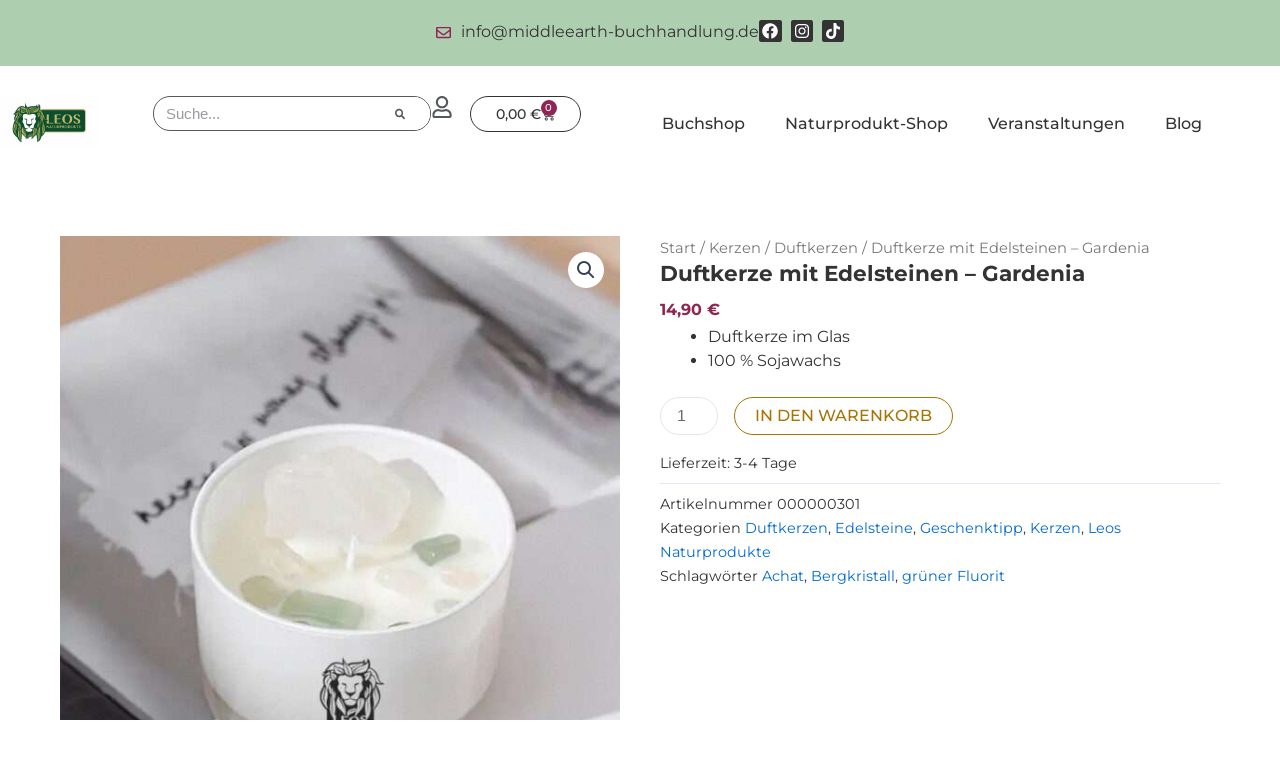

--- FILE ---
content_type: text/html; charset=UTF-8
request_url: https://www.middleearth-buchhandlung.de/produkt/duftkerze-mit-kristallen-gardenia/
body_size: 21764
content:
<!DOCTYPE html>
<html lang="de" prefix="og: https://ogp.me/ns#">
<head>
<meta charset="UTF-8">
<meta name="viewport" content="width=device-width, initial-scale=1">
	<link rel="profile" href="https://gmpg.org/xfn/11"> 
	
<!-- Suchmaschinen-Optimierung durch Rank Math PRO - https://rankmath.com/ -->
<title>Duftkerze mit Edelsteinen - Gardenia - middleearth-buchhandlung.de</title>
<meta name="description" content="Duftkerze im Glas 100 % Sojawachs"/>
<meta name="robots" content="follow, index, max-snippet:-1, max-video-preview:-1, max-image-preview:large"/>
<link rel="canonical" href="https://www.middleearth-buchhandlung.de/produkt/duftkerze-mit-kristallen-gardenia/" />
<meta property="og:locale" content="de_DE" />
<meta property="og:type" content="product" />
<meta property="og:title" content="Duftkerze mit Edelsteinen - Gardenia - middleearth-buchhandlung.de" />
<meta property="og:description" content="Duftkerze im Glas 100 % Sojawachs" />
<meta property="og:url" content="https://www.middleearth-buchhandlung.de/produkt/duftkerze-mit-kristallen-gardenia/" />
<meta property="og:site_name" content="Middle Earth Buchhandlung | Spirituelle Fachbuchhandlung" />
<meta property="og:updated_time" content="2024-07-20T00:14:10+02:00" />
<meta property="og:image" content="https://www.middleearth-buchhandlung.de/wp-content/uploads/2023/12/kristall-duftkerzen-gardenia-1.jpg" />
<meta property="og:image:secure_url" content="https://www.middleearth-buchhandlung.de/wp-content/uploads/2023/12/kristall-duftkerzen-gardenia-1.jpg" />
<meta property="og:image:width" content="1600" />
<meta property="og:image:height" content="1600" />
<meta property="og:image:alt" content="Duftkerze mit Kristallen im Glas, auf dem weißen Glas das Logo Leos Naturprodukte" />
<meta property="og:image:type" content="image/jpeg" />
<meta property="product:price:amount" content="14.90" />
<meta property="product:price:currency" content="EUR" />
<meta property="product:availability" content="instock" />
<meta name="twitter:card" content="summary_large_image" />
<meta name="twitter:title" content="Duftkerze mit Edelsteinen - Gardenia - middleearth-buchhandlung.de" />
<meta name="twitter:description" content="Duftkerze im Glas 100 % Sojawachs" />
<meta name="twitter:image" content="https://www.middleearth-buchhandlung.de/wp-content/uploads/2023/12/kristall-duftkerzen-gardenia-1.jpg" />
<meta name="twitter:label1" content="Preis" />
<meta name="twitter:data1" content="14,90&nbsp;&euro;" />
<meta name="twitter:label2" content="Verfügbarkeit" />
<meta name="twitter:data2" content="Vorrätig" />
<script type="application/ld+json" class="rank-math-schema">{"@context":"https://schema.org","@graph":[{"@type":"Organization","@id":"https://www.middleearth-buchhandlung.de/#organization","name":"Middle Earth Buchhandlung | Spirituelle Fachbuchhandlung","url":"https://www.middleearth-buchhandlung.de","logo":{"@type":"ImageObject","@id":"https://www.middleearth-buchhandlung.de/#logo","url":"https://www.middleearth-buchhandlung.de/wp-content/uploads/2023/06/middle-earth-logo-gruen.png","contentUrl":"https://www.middleearth-buchhandlung.de/wp-content/uploads/2023/06/middle-earth-logo-gruen.png","caption":"Middle Earth Buchhandlung | Spirituelle Fachbuchhandlung","inLanguage":"de","width":"546","height":"110"}},{"@type":"WebSite","@id":"https://www.middleearth-buchhandlung.de/#website","url":"https://www.middleearth-buchhandlung.de","name":"Middle Earth Buchhandlung | Spirituelle Fachbuchhandlung","alternateName":"Ppirituelle Fachbuchhandlung |\u00a0Middle Earth Buchhandlung","publisher":{"@id":"https://www.middleearth-buchhandlung.de/#organization"},"inLanguage":"de"},{"@type":"ImageObject","@id":"https://www.middleearth-buchhandlung.de/wp-content/uploads/2023/12/kristall-duftkerzen-gardenia-1.jpg","url":"https://www.middleearth-buchhandlung.de/wp-content/uploads/2023/12/kristall-duftkerzen-gardenia-1.jpg","width":"1600","height":"1600","caption":"Duftkerze mit Kristallen im Glas, auf dem wei\u00dfen Glas das Logo Leos Naturprodukte","inLanguage":"de"},{"@type":"BreadcrumbList","@id":"https://www.middleearth-buchhandlung.de/produkt/duftkerze-mit-kristallen-gardenia/#breadcrumb","itemListElement":[{"@type":"ListItem","position":"1","item":{"@id":"https://www.middleearth-buchhandlung.de","name":"Home"}},{"@type":"ListItem","position":"2","item":{"@id":"https://www.middleearth-buchhandlung.de/produkt-kategorie/kerzen/duftkerzen/","name":"Duftkerzen"}},{"@type":"ListItem","position":"3","item":{"@id":"https://www.middleearth-buchhandlung.de/produkt/duftkerze-mit-kristallen-gardenia/","name":"Duftkerze mit Edelsteinen &#8211; Gardenia"}}]},{"@type":"ItemPage","@id":"https://www.middleearth-buchhandlung.de/produkt/duftkerze-mit-kristallen-gardenia/#webpage","url":"https://www.middleearth-buchhandlung.de/produkt/duftkerze-mit-kristallen-gardenia/","name":"Duftkerze mit Edelsteinen - Gardenia - middleearth-buchhandlung.de","datePublished":"2023-12-14T21:09:47+01:00","dateModified":"2024-07-20T00:14:10+02:00","isPartOf":{"@id":"https://www.middleearth-buchhandlung.de/#website"},"primaryImageOfPage":{"@id":"https://www.middleearth-buchhandlung.de/wp-content/uploads/2023/12/kristall-duftkerzen-gardenia-1.jpg"},"inLanguage":"de","breadcrumb":{"@id":"https://www.middleearth-buchhandlung.de/produkt/duftkerze-mit-kristallen-gardenia/#breadcrumb"}},{"@type":"Product","name":"Duftkerze mit Edelsteinen - Gardenia - middleearth-buchhandlung.de","description":"Duftkerze im Glas 100 % Sojawachs","sku":"000000301","category":"Kerzen &gt; Duftkerzen","mainEntityOfPage":{"@id":"https://www.middleearth-buchhandlung.de/produkt/duftkerze-mit-kristallen-gardenia/#webpage"},"image":[{"@type":"ImageObject","url":"https://www.middleearth-buchhandlung.de/wp-content/uploads/2023/12/kristall-duftkerzen-gardenia-1.jpg","height":"1600","width":"1600"},{"@type":"ImageObject","url":"https://www.middleearth-buchhandlung.de/wp-content/uploads/2023/12/kristall-duftkerzen-gardenia.jpg","height":"1600","width":"1600"},{"@type":"ImageObject","url":"https://www.middleearth-buchhandlung.de/wp-content/uploads/2023/12/kristall-duftkerzen-alle-sorten-gardena.jpg","height":"1000","width":"1000"},{"@type":"ImageObject","url":"https://www.middleearth-buchhandlung.de/wp-content/uploads/2023/12/kristall-duftkerzen-alle-sorten.jpg","height":"1600","width":"1600"}],"offers":{"@type":"Offer","price":"14.90","priceCurrency":"EUR","priceValidUntil":"2027-12-31","availability":"http://schema.org/InStock","itemCondition":"NewCondition","url":"https://www.middleearth-buchhandlung.de/produkt/duftkerze-mit-kristallen-gardenia/","seller":{"@type":"Organization","@id":"https://www.middleearth-buchhandlung.de/","name":"Middle Earth Buchhandlung | Spirituelle Fachbuchhandlung","url":"https://www.middleearth-buchhandlung.de","logo":"https://www.middleearth-buchhandlung.de/wp-content/uploads/2023/06/middle-earth-logo-gruen.png"},"priceSpecification":{"price":"14.90","priceCurrency":"EUR","valueAddedTaxIncluded":"true"}},"@id":"https://www.middleearth-buchhandlung.de/produkt/duftkerze-mit-kristallen-gardenia/#richSnippet"}]}</script>
<!-- /Rank Math WordPress SEO Plugin -->

<link rel='dns-prefetch' href='//app.convertful.com' />
<link rel="alternate" type="application/rss+xml" title="middleearth-buchhandlung.de &raquo; Feed" href="https://www.middleearth-buchhandlung.de/feed/" />
<link rel="alternate" type="application/rss+xml" title="middleearth-buchhandlung.de &raquo; Kommentar-Feed" href="https://www.middleearth-buchhandlung.de/comments/feed/" />
<link rel="alternate" type="application/rss+xml" title="middleearth-buchhandlung.de &raquo; Kommentar-Feed zu Duftkerze mit Edelsteinen &#8211; Gardenia" href="https://www.middleearth-buchhandlung.de/produkt/duftkerze-mit-kristallen-gardenia/feed/" />
<link rel="alternate" title="oEmbed (JSON)" type="application/json+oembed" href="https://www.middleearth-buchhandlung.de/wp-json/oembed/1.0/embed?url=https%3A%2F%2Fwww.middleearth-buchhandlung.de%2Fprodukt%2Fduftkerze-mit-kristallen-gardenia%2F" />
<link rel="alternate" title="oEmbed (XML)" type="text/xml+oembed" href="https://www.middleearth-buchhandlung.de/wp-json/oembed/1.0/embed?url=https%3A%2F%2Fwww.middleearth-buchhandlung.de%2Fprodukt%2Fduftkerze-mit-kristallen-gardenia%2F&#038;format=xml" />
<style id='wp-img-auto-sizes-contain-inline-css'>
img:is([sizes=auto i],[sizes^="auto," i]){contain-intrinsic-size:3000px 1500px}
/*# sourceURL=wp-img-auto-sizes-contain-inline-css */
</style>
<style id='global-styles-inline-css'>
:root{--wp--preset--aspect-ratio--square: 1;--wp--preset--aspect-ratio--4-3: 4/3;--wp--preset--aspect-ratio--3-4: 3/4;--wp--preset--aspect-ratio--3-2: 3/2;--wp--preset--aspect-ratio--2-3: 2/3;--wp--preset--aspect-ratio--16-9: 16/9;--wp--preset--aspect-ratio--9-16: 9/16;--wp--preset--color--black: #000000;--wp--preset--color--cyan-bluish-gray: #abb8c3;--wp--preset--color--white: #ffffff;--wp--preset--color--pale-pink: #f78da7;--wp--preset--color--vivid-red: #cf2e2e;--wp--preset--color--luminous-vivid-orange: #ff6900;--wp--preset--color--luminous-vivid-amber: #fcb900;--wp--preset--color--light-green-cyan: #7bdcb5;--wp--preset--color--vivid-green-cyan: #00d084;--wp--preset--color--pale-cyan-blue: #8ed1fc;--wp--preset--color--vivid-cyan-blue: #0693e3;--wp--preset--color--vivid-purple: #9b51e0;--wp--preset--color--ast-global-color-0: var(--ast-global-color-0);--wp--preset--color--ast-global-color-1: var(--ast-global-color-1);--wp--preset--color--ast-global-color-2: var(--ast-global-color-2);--wp--preset--color--ast-global-color-3: var(--ast-global-color-3);--wp--preset--color--ast-global-color-4: var(--ast-global-color-4);--wp--preset--color--ast-global-color-5: var(--ast-global-color-5);--wp--preset--color--ast-global-color-6: var(--ast-global-color-6);--wp--preset--color--ast-global-color-7: var(--ast-global-color-7);--wp--preset--color--ast-global-color-8: var(--ast-global-color-8);--wp--preset--gradient--vivid-cyan-blue-to-vivid-purple: linear-gradient(135deg,rgb(6,147,227) 0%,rgb(155,81,224) 100%);--wp--preset--gradient--light-green-cyan-to-vivid-green-cyan: linear-gradient(135deg,rgb(122,220,180) 0%,rgb(0,208,130) 100%);--wp--preset--gradient--luminous-vivid-amber-to-luminous-vivid-orange: linear-gradient(135deg,rgb(252,185,0) 0%,rgb(255,105,0) 100%);--wp--preset--gradient--luminous-vivid-orange-to-vivid-red: linear-gradient(135deg,rgb(255,105,0) 0%,rgb(207,46,46) 100%);--wp--preset--gradient--very-light-gray-to-cyan-bluish-gray: linear-gradient(135deg,rgb(238,238,238) 0%,rgb(169,184,195) 100%);--wp--preset--gradient--cool-to-warm-spectrum: linear-gradient(135deg,rgb(74,234,220) 0%,rgb(151,120,209) 20%,rgb(207,42,186) 40%,rgb(238,44,130) 60%,rgb(251,105,98) 80%,rgb(254,248,76) 100%);--wp--preset--gradient--blush-light-purple: linear-gradient(135deg,rgb(255,206,236) 0%,rgb(152,150,240) 100%);--wp--preset--gradient--blush-bordeaux: linear-gradient(135deg,rgb(254,205,165) 0%,rgb(254,45,45) 50%,rgb(107,0,62) 100%);--wp--preset--gradient--luminous-dusk: linear-gradient(135deg,rgb(255,203,112) 0%,rgb(199,81,192) 50%,rgb(65,88,208) 100%);--wp--preset--gradient--pale-ocean: linear-gradient(135deg,rgb(255,245,203) 0%,rgb(182,227,212) 50%,rgb(51,167,181) 100%);--wp--preset--gradient--electric-grass: linear-gradient(135deg,rgb(202,248,128) 0%,rgb(113,206,126) 100%);--wp--preset--gradient--midnight: linear-gradient(135deg,rgb(2,3,129) 0%,rgb(40,116,252) 100%);--wp--preset--font-size--small: 13px;--wp--preset--font-size--medium: 20px;--wp--preset--font-size--large: 36px;--wp--preset--font-size--x-large: 42px;--wp--preset--spacing--20: 0.44rem;--wp--preset--spacing--30: 0.67rem;--wp--preset--spacing--40: 1rem;--wp--preset--spacing--50: 1.5rem;--wp--preset--spacing--60: 2.25rem;--wp--preset--spacing--70: 3.38rem;--wp--preset--spacing--80: 5.06rem;--wp--preset--shadow--natural: 6px 6px 9px rgba(0, 0, 0, 0.2);--wp--preset--shadow--deep: 12px 12px 50px rgba(0, 0, 0, 0.4);--wp--preset--shadow--sharp: 6px 6px 0px rgba(0, 0, 0, 0.2);--wp--preset--shadow--outlined: 6px 6px 0px -3px rgb(255, 255, 255), 6px 6px rgb(0, 0, 0);--wp--preset--shadow--crisp: 6px 6px 0px rgb(0, 0, 0);}:root { --wp--style--global--content-size: var(--wp--custom--ast-content-width-size);--wp--style--global--wide-size: var(--wp--custom--ast-wide-width-size); }:where(body) { margin: 0; }.wp-site-blocks > .alignleft { float: left; margin-right: 2em; }.wp-site-blocks > .alignright { float: right; margin-left: 2em; }.wp-site-blocks > .aligncenter { justify-content: center; margin-left: auto; margin-right: auto; }:where(.wp-site-blocks) > * { margin-block-start: 24px; margin-block-end: 0; }:where(.wp-site-blocks) > :first-child { margin-block-start: 0; }:where(.wp-site-blocks) > :last-child { margin-block-end: 0; }:root { --wp--style--block-gap: 24px; }:root :where(.is-layout-flow) > :first-child{margin-block-start: 0;}:root :where(.is-layout-flow) > :last-child{margin-block-end: 0;}:root :where(.is-layout-flow) > *{margin-block-start: 24px;margin-block-end: 0;}:root :where(.is-layout-constrained) > :first-child{margin-block-start: 0;}:root :where(.is-layout-constrained) > :last-child{margin-block-end: 0;}:root :where(.is-layout-constrained) > *{margin-block-start: 24px;margin-block-end: 0;}:root :where(.is-layout-flex){gap: 24px;}:root :where(.is-layout-grid){gap: 24px;}.is-layout-flow > .alignleft{float: left;margin-inline-start: 0;margin-inline-end: 2em;}.is-layout-flow > .alignright{float: right;margin-inline-start: 2em;margin-inline-end: 0;}.is-layout-flow > .aligncenter{margin-left: auto !important;margin-right: auto !important;}.is-layout-constrained > .alignleft{float: left;margin-inline-start: 0;margin-inline-end: 2em;}.is-layout-constrained > .alignright{float: right;margin-inline-start: 2em;margin-inline-end: 0;}.is-layout-constrained > .aligncenter{margin-left: auto !important;margin-right: auto !important;}.is-layout-constrained > :where(:not(.alignleft):not(.alignright):not(.alignfull)){max-width: var(--wp--style--global--content-size);margin-left: auto !important;margin-right: auto !important;}.is-layout-constrained > .alignwide{max-width: var(--wp--style--global--wide-size);}body .is-layout-flex{display: flex;}.is-layout-flex{flex-wrap: wrap;align-items: center;}.is-layout-flex > :is(*, div){margin: 0;}body .is-layout-grid{display: grid;}.is-layout-grid > :is(*, div){margin: 0;}body{padding-top: 0px;padding-right: 0px;padding-bottom: 0px;padding-left: 0px;}a:where(:not(.wp-element-button)){text-decoration: none;}:root :where(.wp-element-button, .wp-block-button__link){background-color: #32373c;border-width: 0;color: #fff;font-family: inherit;font-size: inherit;font-style: inherit;font-weight: inherit;letter-spacing: inherit;line-height: inherit;padding-top: calc(0.667em + 2px);padding-right: calc(1.333em + 2px);padding-bottom: calc(0.667em + 2px);padding-left: calc(1.333em + 2px);text-decoration: none;text-transform: inherit;}.has-black-color{color: var(--wp--preset--color--black) !important;}.has-cyan-bluish-gray-color{color: var(--wp--preset--color--cyan-bluish-gray) !important;}.has-white-color{color: var(--wp--preset--color--white) !important;}.has-pale-pink-color{color: var(--wp--preset--color--pale-pink) !important;}.has-vivid-red-color{color: var(--wp--preset--color--vivid-red) !important;}.has-luminous-vivid-orange-color{color: var(--wp--preset--color--luminous-vivid-orange) !important;}.has-luminous-vivid-amber-color{color: var(--wp--preset--color--luminous-vivid-amber) !important;}.has-light-green-cyan-color{color: var(--wp--preset--color--light-green-cyan) !important;}.has-vivid-green-cyan-color{color: var(--wp--preset--color--vivid-green-cyan) !important;}.has-pale-cyan-blue-color{color: var(--wp--preset--color--pale-cyan-blue) !important;}.has-vivid-cyan-blue-color{color: var(--wp--preset--color--vivid-cyan-blue) !important;}.has-vivid-purple-color{color: var(--wp--preset--color--vivid-purple) !important;}.has-ast-global-color-0-color{color: var(--wp--preset--color--ast-global-color-0) !important;}.has-ast-global-color-1-color{color: var(--wp--preset--color--ast-global-color-1) !important;}.has-ast-global-color-2-color{color: var(--wp--preset--color--ast-global-color-2) !important;}.has-ast-global-color-3-color{color: var(--wp--preset--color--ast-global-color-3) !important;}.has-ast-global-color-4-color{color: var(--wp--preset--color--ast-global-color-4) !important;}.has-ast-global-color-5-color{color: var(--wp--preset--color--ast-global-color-5) !important;}.has-ast-global-color-6-color{color: var(--wp--preset--color--ast-global-color-6) !important;}.has-ast-global-color-7-color{color: var(--wp--preset--color--ast-global-color-7) !important;}.has-ast-global-color-8-color{color: var(--wp--preset--color--ast-global-color-8) !important;}.has-black-background-color{background-color: var(--wp--preset--color--black) !important;}.has-cyan-bluish-gray-background-color{background-color: var(--wp--preset--color--cyan-bluish-gray) !important;}.has-white-background-color{background-color: var(--wp--preset--color--white) !important;}.has-pale-pink-background-color{background-color: var(--wp--preset--color--pale-pink) !important;}.has-vivid-red-background-color{background-color: var(--wp--preset--color--vivid-red) !important;}.has-luminous-vivid-orange-background-color{background-color: var(--wp--preset--color--luminous-vivid-orange) !important;}.has-luminous-vivid-amber-background-color{background-color: var(--wp--preset--color--luminous-vivid-amber) !important;}.has-light-green-cyan-background-color{background-color: var(--wp--preset--color--light-green-cyan) !important;}.has-vivid-green-cyan-background-color{background-color: var(--wp--preset--color--vivid-green-cyan) !important;}.has-pale-cyan-blue-background-color{background-color: var(--wp--preset--color--pale-cyan-blue) !important;}.has-vivid-cyan-blue-background-color{background-color: var(--wp--preset--color--vivid-cyan-blue) !important;}.has-vivid-purple-background-color{background-color: var(--wp--preset--color--vivid-purple) !important;}.has-ast-global-color-0-background-color{background-color: var(--wp--preset--color--ast-global-color-0) !important;}.has-ast-global-color-1-background-color{background-color: var(--wp--preset--color--ast-global-color-1) !important;}.has-ast-global-color-2-background-color{background-color: var(--wp--preset--color--ast-global-color-2) !important;}.has-ast-global-color-3-background-color{background-color: var(--wp--preset--color--ast-global-color-3) !important;}.has-ast-global-color-4-background-color{background-color: var(--wp--preset--color--ast-global-color-4) !important;}.has-ast-global-color-5-background-color{background-color: var(--wp--preset--color--ast-global-color-5) !important;}.has-ast-global-color-6-background-color{background-color: var(--wp--preset--color--ast-global-color-6) !important;}.has-ast-global-color-7-background-color{background-color: var(--wp--preset--color--ast-global-color-7) !important;}.has-ast-global-color-8-background-color{background-color: var(--wp--preset--color--ast-global-color-8) !important;}.has-black-border-color{border-color: var(--wp--preset--color--black) !important;}.has-cyan-bluish-gray-border-color{border-color: var(--wp--preset--color--cyan-bluish-gray) !important;}.has-white-border-color{border-color: var(--wp--preset--color--white) !important;}.has-pale-pink-border-color{border-color: var(--wp--preset--color--pale-pink) !important;}.has-vivid-red-border-color{border-color: var(--wp--preset--color--vivid-red) !important;}.has-luminous-vivid-orange-border-color{border-color: var(--wp--preset--color--luminous-vivid-orange) !important;}.has-luminous-vivid-amber-border-color{border-color: var(--wp--preset--color--luminous-vivid-amber) !important;}.has-light-green-cyan-border-color{border-color: var(--wp--preset--color--light-green-cyan) !important;}.has-vivid-green-cyan-border-color{border-color: var(--wp--preset--color--vivid-green-cyan) !important;}.has-pale-cyan-blue-border-color{border-color: var(--wp--preset--color--pale-cyan-blue) !important;}.has-vivid-cyan-blue-border-color{border-color: var(--wp--preset--color--vivid-cyan-blue) !important;}.has-vivid-purple-border-color{border-color: var(--wp--preset--color--vivid-purple) !important;}.has-ast-global-color-0-border-color{border-color: var(--wp--preset--color--ast-global-color-0) !important;}.has-ast-global-color-1-border-color{border-color: var(--wp--preset--color--ast-global-color-1) !important;}.has-ast-global-color-2-border-color{border-color: var(--wp--preset--color--ast-global-color-2) !important;}.has-ast-global-color-3-border-color{border-color: var(--wp--preset--color--ast-global-color-3) !important;}.has-ast-global-color-4-border-color{border-color: var(--wp--preset--color--ast-global-color-4) !important;}.has-ast-global-color-5-border-color{border-color: var(--wp--preset--color--ast-global-color-5) !important;}.has-ast-global-color-6-border-color{border-color: var(--wp--preset--color--ast-global-color-6) !important;}.has-ast-global-color-7-border-color{border-color: var(--wp--preset--color--ast-global-color-7) !important;}.has-ast-global-color-8-border-color{border-color: var(--wp--preset--color--ast-global-color-8) !important;}.has-vivid-cyan-blue-to-vivid-purple-gradient-background{background: var(--wp--preset--gradient--vivid-cyan-blue-to-vivid-purple) !important;}.has-light-green-cyan-to-vivid-green-cyan-gradient-background{background: var(--wp--preset--gradient--light-green-cyan-to-vivid-green-cyan) !important;}.has-luminous-vivid-amber-to-luminous-vivid-orange-gradient-background{background: var(--wp--preset--gradient--luminous-vivid-amber-to-luminous-vivid-orange) !important;}.has-luminous-vivid-orange-to-vivid-red-gradient-background{background: var(--wp--preset--gradient--luminous-vivid-orange-to-vivid-red) !important;}.has-very-light-gray-to-cyan-bluish-gray-gradient-background{background: var(--wp--preset--gradient--very-light-gray-to-cyan-bluish-gray) !important;}.has-cool-to-warm-spectrum-gradient-background{background: var(--wp--preset--gradient--cool-to-warm-spectrum) !important;}.has-blush-light-purple-gradient-background{background: var(--wp--preset--gradient--blush-light-purple) !important;}.has-blush-bordeaux-gradient-background{background: var(--wp--preset--gradient--blush-bordeaux) !important;}.has-luminous-dusk-gradient-background{background: var(--wp--preset--gradient--luminous-dusk) !important;}.has-pale-ocean-gradient-background{background: var(--wp--preset--gradient--pale-ocean) !important;}.has-electric-grass-gradient-background{background: var(--wp--preset--gradient--electric-grass) !important;}.has-midnight-gradient-background{background: var(--wp--preset--gradient--midnight) !important;}.has-small-font-size{font-size: var(--wp--preset--font-size--small) !important;}.has-medium-font-size{font-size: var(--wp--preset--font-size--medium) !important;}.has-large-font-size{font-size: var(--wp--preset--font-size--large) !important;}.has-x-large-font-size{font-size: var(--wp--preset--font-size--x-large) !important;}
:root :where(.wp-block-pullquote){font-size: 1.5em;line-height: 1.6;}
/*# sourceURL=global-styles-inline-css */
</style>
<style id='woocommerce-inline-inline-css'>
.woocommerce form .form-row .required { visibility: visible; }
/*# sourceURL=woocommerce-inline-inline-css */
</style>
<link rel='stylesheet' id='wpo_min-header-0-css' href='https://www.middleearth-buchhandlung.de/wp-content/cache/wpo-minify/1768810177/assets/wpo-minify-header-346a342a.min.css' media='all' />
<link rel='stylesheet' id='wpo_min-header-1-css' href='https://www.middleearth-buchhandlung.de/wp-content/cache/wpo-minify/1768810177/assets/wpo-minify-header-eef91420.min.css' media='only screen and (max-width: 921px)' />
<link rel='stylesheet' id='wpo_min-header-2-css' href='https://www.middleearth-buchhandlung.de/wp-content/cache/wpo-minify/1768810177/assets/wpo-minify-header-43fb9f82.min.css' media='all' />
<!--n2css--><!--n2js--><script src="https://www.middleearth-buchhandlung.de/wp-content/cache/wpo-minify/1768810177/assets/wpo-minify-header-cec7171c.min.js" id="wpo_min-header-0-js"></script>
<script id="wpo_min-header-1-js-extra">
var wc_add_to_cart_params = {"ajax_url":"/wp-admin/admin-ajax.php","wc_ajax_url":"/?wc-ajax=%%endpoint%%","i18n_view_cart":"Warenkorb anzeigen","cart_url":"https://www.middleearth-buchhandlung.de/warenkorb/","is_cart":"","cart_redirect_after_add":"no"};
var wc_single_product_params = {"i18n_required_rating_text":"Bitte w\u00e4hle eine Bewertung","i18n_rating_options":["1 von 5\u00a0Sternen","2 von 5\u00a0Sternen","3 von 5\u00a0Sternen","4 von 5\u00a0Sternen","5 von 5\u00a0Sternen"],"i18n_product_gallery_trigger_text":"Bildergalerie im Vollbildmodus anzeigen","review_rating_required":"yes","flexslider":{"rtl":false,"animation":"slide","smoothHeight":true,"directionNav":false,"controlNav":"thumbnails","slideshow":false,"animationSpeed":500,"animationLoop":false,"allowOneSlide":false},"zoom_enabled":"1","zoom_options":[],"photoswipe_enabled":"1","photoswipe_options":{"shareEl":false,"closeOnScroll":false,"history":false,"hideAnimationDuration":0,"showAnimationDuration":0},"flexslider_enabled":"1"};
var woocommerce_params = {"ajax_url":"/wp-admin/admin-ajax.php","wc_ajax_url":"/?wc-ajax=%%endpoint%%","i18n_password_show":"Passwort anzeigen","i18n_password_hide":"Passwort ausblenden"};
var wc_gzd_unit_price_observer_queue_params = {"ajax_url":"/wp-admin/admin-ajax.php","wc_ajax_url":"/?wc-ajax=%%endpoint%%","refresh_unit_price_nonce":"67f89ac1c9"};
//# sourceURL=wpo_min-header-1-js-extra
</script>
<script src="https://www.middleearth-buchhandlung.de/wp-content/cache/wpo-minify/1768810177/assets/wpo-minify-header-c1877d68.min.js" id="wpo_min-header-1-js" defer data-wp-strategy="defer"></script>
<script src="https://www.middleearth-buchhandlung.de/wp-content/cache/wpo-minify/1768810177/assets/wpo-minify-header-a82709e6.min.js" id="wpo_min-header-2-js"></script>
<script id="wpo_min-header-3-js-extra">
var wc_single_product_params = {"i18n_required_rating_text":"Bitte w\u00e4hle eine Bewertung","i18n_rating_options":["1 von 5\u00a0Sternen","2 von 5\u00a0Sternen","3 von 5\u00a0Sternen","4 von 5\u00a0Sternen","5 von 5\u00a0Sternen"],"i18n_product_gallery_trigger_text":"Bildergalerie im Vollbildmodus anzeigen","review_rating_required":"yes","flexslider":{"rtl":false,"animation":"slide","smoothHeight":true,"directionNav":false,"controlNav":"thumbnails","slideshow":false,"animationSpeed":500,"animationLoop":false,"allowOneSlide":false},"zoom_enabled":"1","zoom_options":[],"photoswipe_enabled":"1","photoswipe_options":{"shareEl":false,"closeOnScroll":false,"history":false,"hideAnimationDuration":0,"showAnimationDuration":0},"flexslider_enabled":"1"};
var wc_gzd_unit_price_observer_queue_params = {"ajax_url":"/wp-admin/admin-ajax.php","wc_ajax_url":"/?wc-ajax=%%endpoint%%","refresh_unit_price_nonce":"67f89ac1c9"};
var wc_gzd_unit_price_observer_params = {"wrapper":".product","price_selector":{"p.price":{"is_total_price":false,"is_primary_selector":true,"quantity_selector":""}},"replace_price":"1","product_id":"4334","price_decimal_sep":",","price_thousand_sep":".","qty_selector":"input.quantity, input.qty","refresh_on_load":""};
//# sourceURL=wpo_min-header-3-js-extra
</script>
<script src="https://www.middleearth-buchhandlung.de/wp-content/cache/wpo-minify/1768810177/assets/wpo-minify-header-5578246c.min.js" id="wpo_min-header-3-js" defer data-wp-strategy="defer"></script>
<link rel="https://api.w.org/" href="https://www.middleearth-buchhandlung.de/wp-json/" /><link rel="alternate" title="JSON" type="application/json" href="https://www.middleearth-buchhandlung.de/wp-json/wp/v2/product/4334" /><link rel="EditURI" type="application/rsd+xml" title="RSD" href="https://www.middleearth-buchhandlung.de/xmlrpc.php?rsd" />
<meta name="generator" content="WordPress 6.9" />
<link rel='shortlink' href='https://www.middleearth-buchhandlung.de/?p=4334' />
	<noscript><style>.woocommerce-product-gallery{ opacity: 1 !important; }</style></noscript>
	<meta name="generator" content="Elementor 3.34.1; features: e_font_icon_svg, additional_custom_breakpoints; settings: css_print_method-external, google_font-disabled, font_display-swap">
<script src="https://cloud.ccm19.de/app.js?apiKey=52f52c83a1bb1df3beeb09797dfdec1370ea24835126ca3e&amp;domain=65d8c01172abb32214011932&amp;lang=de_DE" referrerpolicy="origin"></script>
			<style>
				.e-con.e-parent:nth-of-type(n+4):not(.e-lazyloaded):not(.e-no-lazyload),
				.e-con.e-parent:nth-of-type(n+4):not(.e-lazyloaded):not(.e-no-lazyload) * {
					background-image: none !important;
				}
				@media screen and (max-height: 1024px) {
					.e-con.e-parent:nth-of-type(n+3):not(.e-lazyloaded):not(.e-no-lazyload),
					.e-con.e-parent:nth-of-type(n+3):not(.e-lazyloaded):not(.e-no-lazyload) * {
						background-image: none !important;
					}
				}
				@media screen and (max-height: 640px) {
					.e-con.e-parent:nth-of-type(n+2):not(.e-lazyloaded):not(.e-no-lazyload),
					.e-con.e-parent:nth-of-type(n+2):not(.e-lazyloaded):not(.e-no-lazyload) * {
						background-image: none !important;
					}
				}
			</style>
			</head>

<body  class="wp-singular product-template-default single single-product postid-4334 wp-custom-logo wp-embed-responsive wp-theme-astra theme-astra woocommerce woocommerce-page woocommerce-no-js woo-variation-swatches wvs-behavior-blur wvs-theme-astra wvs-show-label wvs-tooltip ast-desktop ast-plain-container ast-no-sidebar astra-4.12.0 ast-blog-single-style-1 ast-custom-post-type ast-single-post ast-inherit-site-logo-transparent ast-hfb-header elementor-page-515 ast-normal-title-enabled elementor-default elementor-template-full-width elementor-kit-3819">

<a
	class="skip-link screen-reader-text"
	href="#content">
		Zum Inhalt springen</a>

<div
class="hfeed site" id="page">
			<div data-elementor-type="header" data-elementor-id="3214" class="elementor elementor-3214 elementor-location-header" data-elementor-post-type="elementor_library">
			<div class="elementor-element elementor-element-73a1a3a e-flex e-con-boxed e-con e-parent" data-id="73a1a3a" data-element_type="container" data-settings="{&quot;background_background&quot;:&quot;classic&quot;}">
					<div class="e-con-inner">
				<div class="elementor-element elementor-element-e52c3fb elementor-icon-list--layout-inline elementor-hidden-mobile elementor-list-item-link-full_width elementor-widget elementor-widget-icon-list" data-id="e52c3fb" data-element_type="widget" data-widget_type="icon-list.default">
				<div class="elementor-widget-container">
							<ul class="elementor-icon-list-items elementor-inline-items">
							<li class="elementor-icon-list-item elementor-inline-item">
											<a href="mailto:info@middleearth-buchhandlung.de">

												<span class="elementor-icon-list-icon">
							<svg aria-hidden="true" class="e-font-icon-svg e-far-envelope" viewBox="0 0 512 512" xmlns="http://www.w3.org/2000/svg"><path d="M464 64H48C21.49 64 0 85.49 0 112v288c0 26.51 21.49 48 48 48h416c26.51 0 48-21.49 48-48V112c0-26.51-21.49-48-48-48zm0 48v40.805c-22.422 18.259-58.168 46.651-134.587 106.49-16.841 13.247-50.201 45.072-73.413 44.701-23.208.375-56.579-31.459-73.413-44.701C106.18 199.465 70.425 171.067 48 152.805V112h416zM48 400V214.398c22.914 18.251 55.409 43.862 104.938 82.646 21.857 17.205 60.134 55.186 103.062 54.955 42.717.231 80.509-37.199 103.053-54.947 49.528-38.783 82.032-64.401 104.947-82.653V400H48z"></path></svg>						</span>
										<span class="elementor-icon-list-text">info@middleearth-buchhandlung.de</span>
											</a>
									</li>
						</ul>
						</div>
				</div>
				<div class="elementor-element elementor-element-e9ee185 e-grid-align-left elementor-shape-rounded elementor-grid-0 elementor-widget elementor-widget-social-icons" data-id="e9ee185" data-element_type="widget" data-widget_type="social-icons.default">
				<div class="elementor-widget-container">
							<div class="elementor-social-icons-wrapper elementor-grid" role="list">
							<span class="elementor-grid-item" role="listitem">
					<a class="elementor-icon elementor-social-icon elementor-social-icon-facebook elementor-repeater-item-8af1138" href="https://www.facebook.com/profile.php?id=100090111881190" target="_blank">
						<span class="elementor-screen-only">Facebook</span>
						<svg aria-hidden="true" class="e-font-icon-svg e-fab-facebook" viewBox="0 0 512 512" xmlns="http://www.w3.org/2000/svg"><path d="M504 256C504 119 393 8 256 8S8 119 8 256c0 123.78 90.69 226.38 209.25 245V327.69h-63V256h63v-54.64c0-62.15 37-96.48 93.67-96.48 27.14 0 55.52 4.84 55.52 4.84v61h-31.28c-30.8 0-40.41 19.12-40.41 38.73V256h68.78l-11 71.69h-57.78V501C413.31 482.38 504 379.78 504 256z"></path></svg>					</a>
				</span>
							<span class="elementor-grid-item" role="listitem">
					<a class="elementor-icon elementor-social-icon elementor-social-icon-instagram elementor-repeater-item-315cb1e" href="https://www.instagram.com/buchhandlung_middle.earth/" target="_blank">
						<span class="elementor-screen-only">Instagram</span>
						<svg aria-hidden="true" class="e-font-icon-svg e-fab-instagram" viewBox="0 0 448 512" xmlns="http://www.w3.org/2000/svg"><path d="M224.1 141c-63.6 0-114.9 51.3-114.9 114.9s51.3 114.9 114.9 114.9S339 319.5 339 255.9 287.7 141 224.1 141zm0 189.6c-41.1 0-74.7-33.5-74.7-74.7s33.5-74.7 74.7-74.7 74.7 33.5 74.7 74.7-33.6 74.7-74.7 74.7zm146.4-194.3c0 14.9-12 26.8-26.8 26.8-14.9 0-26.8-12-26.8-26.8s12-26.8 26.8-26.8 26.8 12 26.8 26.8zm76.1 27.2c-1.7-35.9-9.9-67.7-36.2-93.9-26.2-26.2-58-34.4-93.9-36.2-37-2.1-147.9-2.1-184.9 0-35.8 1.7-67.6 9.9-93.9 36.1s-34.4 58-36.2 93.9c-2.1 37-2.1 147.9 0 184.9 1.7 35.9 9.9 67.7 36.2 93.9s58 34.4 93.9 36.2c37 2.1 147.9 2.1 184.9 0 35.9-1.7 67.7-9.9 93.9-36.2 26.2-26.2 34.4-58 36.2-93.9 2.1-37 2.1-147.8 0-184.8zM398.8 388c-7.8 19.6-22.9 34.7-42.6 42.6-29.5 11.7-99.5 9-132.1 9s-102.7 2.6-132.1-9c-19.6-7.8-34.7-22.9-42.6-42.6-11.7-29.5-9-99.5-9-132.1s-2.6-102.7 9-132.1c7.8-19.6 22.9-34.7 42.6-42.6 29.5-11.7 99.5-9 132.1-9s102.7-2.6 132.1 9c19.6 7.8 34.7 22.9 42.6 42.6 11.7 29.5 9 99.5 9 132.1s2.7 102.7-9 132.1z"></path></svg>					</a>
				</span>
							<span class="elementor-grid-item" role="listitem">
					<a class="elementor-icon elementor-social-icon elementor-social-icon-tiktok elementor-repeater-item-dcc0c3e" href="https://www.tiktok.com/@buchhandlung_middleearth/" target="_blank">
						<span class="elementor-screen-only">Tiktok</span>
						<svg aria-hidden="true" class="e-font-icon-svg e-fab-tiktok" viewBox="0 0 448 512" xmlns="http://www.w3.org/2000/svg"><path d="M448,209.91a210.06,210.06,0,0,1-122.77-39.25V349.38A162.55,162.55,0,1,1,185,188.31V278.2a74.62,74.62,0,1,0,52.23,71.18V0l88,0a121.18,121.18,0,0,0,1.86,22.17h0A122.18,122.18,0,0,0,381,102.39a121.43,121.43,0,0,0,67,20.14Z"></path></svg>					</a>
				</span>
					</div>
						</div>
				</div>
					</div>
				</div>
		<div class="elementor-element elementor-element-edab247 e-con-full e-flex e-con e-parent" data-id="edab247" data-element_type="container">
				<div class="elementor-element elementor-element-7a2a2e6 elementor-widget__width-initial elementor-widget elementor-widget-theme-site-logo elementor-widget-image" data-id="7a2a2e6" data-element_type="widget" data-widget_type="theme-site-logo.default">
				<div class="elementor-widget-container">
											<a href="https://www.middleearth-buchhandlung.de">
			<img fetchpriority="high" width="1170" height="582" src="https://www.middleearth-buchhandlung.de/wp-content/uploads/2023/11/Leos-Quer.jpg" class="attachment-full size-full wp-image-5165" alt="" srcset="https://www.middleearth-buchhandlung.de/wp-content/uploads/2023/11/Leos-Quer.jpg 1170w, https://www.middleearth-buchhandlung.de/wp-content/uploads/2023/11/Leos-Quer-300x149.jpg 300w, https://www.middleearth-buchhandlung.de/wp-content/uploads/2023/11/Leos-Quer-1024x509.jpg 1024w, https://www.middleearth-buchhandlung.de/wp-content/uploads/2023/11/Leos-Quer-768x382.jpg 768w, https://www.middleearth-buchhandlung.de/wp-content/uploads/2023/11/Leos-Quer-600x298.jpg 600w" sizes="(max-width: 1170px) 100vw, 1170px" />				</a>
											</div>
				</div>
				<div class="elementor-element elementor-element-b6b6dc4 elementor-widget__width-initial elementor-hidden-mobile elementor-search-form--skin-classic elementor-search-form--button-type-icon elementor-search-form--icon-search elementor-widget elementor-widget-search-form" data-id="b6b6dc4" data-element_type="widget" data-settings="{&quot;skin&quot;:&quot;classic&quot;}" data-widget_type="search-form.default">
				<div class="elementor-widget-container">
							<search role="search">
			<form class="elementor-search-form" action="https://www.middleearth-buchhandlung.de" method="get">
												<div class="elementor-search-form__container">
					<label class="elementor-screen-only" for="elementor-search-form-b6b6dc4">Suche</label>

					
					<input id="elementor-search-form-b6b6dc4" placeholder="Suche..." class="elementor-search-form__input" type="search" name="s" value="">
					
											<button class="elementor-search-form__submit" type="submit" aria-label="Suche">
															<div class="e-font-icon-svg-container"><svg class="fa fa-search e-font-icon-svg e-fas-search" viewBox="0 0 512 512" xmlns="http://www.w3.org/2000/svg"><path d="M505 442.7L405.3 343c-4.5-4.5-10.6-7-17-7H372c27.6-35.3 44-79.7 44-128C416 93.1 322.9 0 208 0S0 93.1 0 208s93.1 208 208 208c48.3 0 92.7-16.4 128-44v16.3c0 6.4 2.5 12.5 7 17l99.7 99.7c9.4 9.4 24.6 9.4 33.9 0l28.3-28.3c9.4-9.4 9.4-24.6.1-34zM208 336c-70.7 0-128-57.2-128-128 0-70.7 57.2-128 128-128 70.7 0 128 57.2 128 128 0 70.7-57.2 128-128 128z"></path></svg></div>								<span class="elementor-screen-only">Suche</span>
													</button>
					
									</div>
			</form>
		</search>
						</div>
				</div>
		<div class="elementor-element elementor-element-41d9bff e-con-full e-flex e-con e-child" data-id="41d9bff" data-element_type="container">
				<div class="elementor-element elementor-element-500cd3e elementor-widget__width-auto elementor-icon-list--layout-traditional elementor-list-item-link-full_width elementor-widget elementor-widget-icon-list" data-id="500cd3e" data-element_type="widget" data-widget_type="icon-list.default">
				<div class="elementor-widget-container">
							<ul class="elementor-icon-list-items">
							<li class="elementor-icon-list-item">
											<a href="/mein-konto">

												<span class="elementor-icon-list-icon">
							<svg aria-hidden="true" class="e-font-icon-svg e-far-user" viewBox="0 0 448 512" xmlns="http://www.w3.org/2000/svg"><path d="M313.6 304c-28.7 0-42.5 16-89.6 16-47.1 0-60.8-16-89.6-16C60.2 304 0 364.2 0 438.4V464c0 26.5 21.5 48 48 48h352c26.5 0 48-21.5 48-48v-25.6c0-74.2-60.2-134.4-134.4-134.4zM400 464H48v-25.6c0-47.6 38.8-86.4 86.4-86.4 14.6 0 38.3 16 89.6 16 51.7 0 74.9-16 89.6-16 47.6 0 86.4 38.8 86.4 86.4V464zM224 288c79.5 0 144-64.5 144-144S303.5 0 224 0 80 64.5 80 144s64.5 144 144 144zm0-240c52.9 0 96 43.1 96 96s-43.1 96-96 96-96-43.1-96-96 43.1-96 96-96z"></path></svg>						</span>
										<span class="elementor-icon-list-text"></span>
											</a>
									</li>
						</ul>
						</div>
				</div>
				<div class="elementor-element elementor-element-ebec3a4 elementor-widget__width-auto toggle-icon--cart-medium elementor-menu-cart--items-indicator-bubble elementor-menu-cart--show-subtotal-yes elementor-menu-cart--cart-type-side-cart elementor-menu-cart--show-remove-button-yes elementor-widget elementor-widget-woocommerce-menu-cart" data-id="ebec3a4" data-element_type="widget" data-settings="{&quot;cart_type&quot;:&quot;side-cart&quot;,&quot;open_cart&quot;:&quot;click&quot;,&quot;automatically_open_cart&quot;:&quot;no&quot;}" data-widget_type="woocommerce-menu-cart.default">
				<div class="elementor-widget-container">
							<div class="elementor-menu-cart__wrapper">
							<div class="elementor-menu-cart__toggle_wrapper">
					<div class="elementor-menu-cart__container elementor-lightbox" aria-hidden="true">
						<div class="elementor-menu-cart__main" aria-hidden="true">
									<div class="elementor-menu-cart__close-button">
					</div>
									<div class="widget_shopping_cart_content">
															</div>
						</div>
					</div>
							<div class="elementor-menu-cart__toggle elementor-button-wrapper">
			<a id="elementor-menu-cart__toggle_button" href="#" class="elementor-menu-cart__toggle_button elementor-button elementor-size-sm" aria-expanded="false">
				<span class="elementor-button-text"><span class="woocommerce-Price-amount amount"><bdi>0,00&nbsp;<span class="woocommerce-Price-currencySymbol">&euro;</span></bdi></span></span>
				<span class="elementor-button-icon">
					<span class="elementor-button-icon-qty" data-counter="0">0</span>
					<svg class="e-font-icon-svg e-eicon-cart-medium" viewBox="0 0 1000 1000" xmlns="http://www.w3.org/2000/svg"><path d="M740 854C740 883 763 906 792 906S844 883 844 854 820 802 792 802 740 825 740 854ZM217 156H958C977 156 992 173 989 191L957 452C950 509 901 552 843 552H297L303 581C311 625 350 656 395 656H875C892 656 906 670 906 687S892 719 875 719H394C320 719 255 666 241 593L141 94H42C25 94 10 80 10 62S25 31 42 31H167C182 31 195 42 198 56L217 156ZM230 219L284 490H843C869 490 891 470 895 444L923 219H230ZM677 854C677 791 728 740 792 740S906 791 906 854 855 969 792 969 677 918 677 854ZM260 854C260 791 312 740 375 740S490 791 490 854 438 969 375 969 260 918 260 854ZM323 854C323 883 346 906 375 906S427 883 427 854 404 802 375 802 323 825 323 854Z"></path></svg>					<span class="elementor-screen-only">Warenkorb</span>
				</span>
			</a>
		</div>
						</div>
					</div> <!-- close elementor-menu-cart__wrapper -->
						</div>
				</div>
				</div>
				<div class="elementor-element elementor-element-17b49a9 elementor-nav-menu--dropdown-mobile elementor-nav-menu__align-center elementor-widget__width-initial elementor-nav-menu__text-align-aside elementor-nav-menu--toggle elementor-nav-menu--burger elementor-widget elementor-widget-nav-menu" data-id="17b49a9" data-element_type="widget" data-settings="{&quot;layout&quot;:&quot;horizontal&quot;,&quot;submenu_icon&quot;:{&quot;value&quot;:&quot;&lt;svg class=\&quot;e-font-icon-svg e-fas-caret-down\&quot; viewBox=\&quot;0 0 320 512\&quot; xmlns=\&quot;http:\/\/www.w3.org\/2000\/svg\&quot;&gt;&lt;path d=\&quot;M31.3 192h257.3c17.8 0 26.7 21.5 14.1 34.1L174.1 354.8c-7.8 7.8-20.5 7.8-28.3 0L17.2 226.1C4.6 213.5 13.5 192 31.3 192z\&quot;&gt;&lt;\/path&gt;&lt;\/svg&gt;&quot;,&quot;library&quot;:&quot;fa-solid&quot;},&quot;toggle&quot;:&quot;burger&quot;}" data-widget_type="nav-menu.default">
				<div class="elementor-widget-container">
								<nav aria-label="Menü" class="elementor-nav-menu--main elementor-nav-menu__container elementor-nav-menu--layout-horizontal e--pointer-underline e--animation-fade">
				<ul id="menu-1-17b49a9" class="elementor-nav-menu"><li class="menu-item menu-item-type-post_type menu-item-object-page menu-item-364"><a href="https://www.middleearth-buchhandlung.de/buchshop/" class="elementor-item menu-link">Buchshop</a></li>
<li class="menu-item menu-item-type-post_type menu-item-object-page menu-item-has-children menu-item-365"><a aria-expanded="false" href="https://www.middleearth-buchhandlung.de/naturprodukt-shop/" class="elementor-item menu-link">Naturprodukt-Shop<span role="application" class="dropdown-menu-toggle ast-header-navigation-arrow" tabindex="0" aria-expanded="false" aria-label="Menü umschalten" aria-haspopup="true"></span></a>
<ul class="sub-menu elementor-nav-menu--dropdown">
	<li class="menu-item menu-item-type-post_type menu-item-object-page menu-item-766"><a href="https://www.middleearth-buchhandlung.de/naturprodukt-shop/yoga-meditation/" class="elementor-sub-item menu-link">Yoga &amp; Meditation</a></li>
	<li class="menu-item menu-item-type-post_type menu-item-object-page menu-item-775"><a href="https://www.middleearth-buchhandlung.de/naturprodukt-shop/edelsteine/" class="elementor-sub-item menu-link">Edelsteine</a></li>
	<li class="menu-item menu-item-type-post_type menu-item-object-page menu-item-1108"><a href="https://www.middleearth-buchhandlung.de/naturprodukt-shop/duftwelten/" class="elementor-sub-item menu-link">Duftwelten</a></li>
	<li class="menu-item menu-item-type-post_type menu-item-object-page menu-item-3743"><a href="https://www.middleearth-buchhandlung.de/naturprodukt-shop/raeucherwelt/" class="elementor-sub-item menu-link">Räucherwelt</a></li>
	<li class="menu-item menu-item-type-post_type menu-item-object-page menu-item-1109"><a href="https://www.middleearth-buchhandlung.de/naturprodukt-shop/kerzen/" class="elementor-sub-item menu-link">Kerzen</a></li>
	<li class="menu-item menu-item-type-post_type menu-item-object-page menu-item-1106"><a href="https://www.middleearth-buchhandlung.de/naturprodukt-shop/kogi-kaffee/" class="elementor-sub-item menu-link">Kogi Kaffee</a></li>
</ul>
</li>
<li class="menu-item menu-item-type-post_type menu-item-object-page menu-item-366"><a href="https://www.middleearth-buchhandlung.de/veranstaltungen/" class="elementor-item menu-link">Veranstaltungen</a></li>
<li class="menu-item menu-item-type-post_type menu-item-object-page menu-item-363"><a href="https://www.middleearth-buchhandlung.de/blog/" class="elementor-item menu-link">Blog</a></li>
</ul>			</nav>
					<div class="elementor-menu-toggle" role="button" tabindex="0" aria-label="Menu Toggle" aria-expanded="false">
			<svg aria-hidden="true" role="presentation" class="elementor-menu-toggle__icon--open e-font-icon-svg e-eicon-menu-bar" viewBox="0 0 1000 1000" xmlns="http://www.w3.org/2000/svg"><path d="M104 333H896C929 333 958 304 958 271S929 208 896 208H104C71 208 42 237 42 271S71 333 104 333ZM104 583H896C929 583 958 554 958 521S929 458 896 458H104C71 458 42 487 42 521S71 583 104 583ZM104 833H896C929 833 958 804 958 771S929 708 896 708H104C71 708 42 737 42 771S71 833 104 833Z"></path></svg><svg aria-hidden="true" role="presentation" class="elementor-menu-toggle__icon--close e-font-icon-svg e-eicon-close" viewBox="0 0 1000 1000" xmlns="http://www.w3.org/2000/svg"><path d="M742 167L500 408 258 167C246 154 233 150 217 150 196 150 179 158 167 167 154 179 150 196 150 212 150 229 154 242 171 254L408 500 167 742C138 771 138 800 167 829 196 858 225 858 254 829L496 587 738 829C750 842 767 846 783 846 800 846 817 842 829 829 842 817 846 804 846 783 846 767 842 750 829 737L588 500 833 258C863 229 863 200 833 171 804 137 775 137 742 167Z"></path></svg>			<span class="elementor-screen-only">Menü</span>
		</div>
					<nav class="elementor-nav-menu--dropdown elementor-nav-menu__container" aria-hidden="true">
				<ul id="menu-2-17b49a9" class="elementor-nav-menu"><li class="menu-item menu-item-type-post_type menu-item-object-page menu-item-364"><a href="https://www.middleearth-buchhandlung.de/buchshop/" class="elementor-item menu-link" tabindex="-1">Buchshop</a></li>
<li class="menu-item menu-item-type-post_type menu-item-object-page menu-item-has-children menu-item-365"><a aria-expanded="false" href="https://www.middleearth-buchhandlung.de/naturprodukt-shop/" class="elementor-item menu-link" tabindex="-1">Naturprodukt-Shop<span role="application" class="dropdown-menu-toggle ast-header-navigation-arrow" tabindex="0" aria-expanded="false" aria-label="Menü umschalten" aria-haspopup="true"></span></a>
<ul class="sub-menu elementor-nav-menu--dropdown">
	<li class="menu-item menu-item-type-post_type menu-item-object-page menu-item-766"><a href="https://www.middleearth-buchhandlung.de/naturprodukt-shop/yoga-meditation/" class="elementor-sub-item menu-link" tabindex="-1">Yoga &amp; Meditation</a></li>
	<li class="menu-item menu-item-type-post_type menu-item-object-page menu-item-775"><a href="https://www.middleearth-buchhandlung.de/naturprodukt-shop/edelsteine/" class="elementor-sub-item menu-link" tabindex="-1">Edelsteine</a></li>
	<li class="menu-item menu-item-type-post_type menu-item-object-page menu-item-1108"><a href="https://www.middleearth-buchhandlung.de/naturprodukt-shop/duftwelten/" class="elementor-sub-item menu-link" tabindex="-1">Duftwelten</a></li>
	<li class="menu-item menu-item-type-post_type menu-item-object-page menu-item-3743"><a href="https://www.middleearth-buchhandlung.de/naturprodukt-shop/raeucherwelt/" class="elementor-sub-item menu-link" tabindex="-1">Räucherwelt</a></li>
	<li class="menu-item menu-item-type-post_type menu-item-object-page menu-item-1109"><a href="https://www.middleearth-buchhandlung.de/naturprodukt-shop/kerzen/" class="elementor-sub-item menu-link" tabindex="-1">Kerzen</a></li>
	<li class="menu-item menu-item-type-post_type menu-item-object-page menu-item-1106"><a href="https://www.middleearth-buchhandlung.de/naturprodukt-shop/kogi-kaffee/" class="elementor-sub-item menu-link" tabindex="-1">Kogi Kaffee</a></li>
</ul>
</li>
<li class="menu-item menu-item-type-post_type menu-item-object-page menu-item-366"><a href="https://www.middleearth-buchhandlung.de/veranstaltungen/" class="elementor-item menu-link" tabindex="-1">Veranstaltungen</a></li>
<li class="menu-item menu-item-type-post_type menu-item-object-page menu-item-363"><a href="https://www.middleearth-buchhandlung.de/blog/" class="elementor-item menu-link" tabindex="-1">Blog</a></li>
</ul>			</nav>
						</div>
				</div>
				</div>
				</div>
			<div id="content" class="site-content">
		<div class="ast-container">
		<div class="woocommerce-notices-wrapper"></div><script>
window._paq = window._paq || []; window._paq.push(["setEcommerceView","000000301","Duftkerze mit Edelsteinen - Gardenia",["Duftkerzen","Edelsteine","Geschenktipp","Kerzen","Leos Naturprodukte"],"14.90"]);
</script>
		<div data-elementor-type="product" data-elementor-id="515" class="elementor elementor-515 elementor-location-single post-4334 product type-product status-publish has-post-thumbnail product_cat-duftkerzen product_cat-edelsteine product_cat-geschenktipp product_cat-kerzen product_cat-leos-naturprodukte product_tag-achat product_tag-bergkristall product_tag-gruner-fluorit ast-article-single ast-woo-product-no-review desktop-align-left tablet-align-left mobile-align-left first instock taxable shipping-taxable purchasable product-type-simple product" data-elementor-post-type="elementor_library">
			<div class="elementor-element elementor-element-757f78a e-flex e-con-boxed e-con e-parent" data-id="757f78a" data-element_type="container">
					<div class="e-con-inner">
		<div class="elementor-element elementor-element-e031856 e-con-full e-flex e-con e-child" data-id="e031856" data-element_type="container">
				<div class="elementor-element elementor-element-2600568 yes elementor-widget elementor-widget-woocommerce-product-images" data-id="2600568" data-element_type="widget" data-widget_type="woocommerce-product-images.default">
				<div class="elementor-widget-container">
					<div class="woocommerce-product-gallery woocommerce-product-gallery--with-images woocommerce-product-gallery--columns-4 images" data-columns="4" style="opacity: 0; transition: opacity .25s ease-in-out;">
	<div class="woocommerce-product-gallery__wrapper">
		<div data-thumb="https://www.middleearth-buchhandlung.de/wp-content/uploads/2023/12/kristall-duftkerzen-gardenia-1-100x100.jpg" data-thumb-alt="Duftkerze mit Kristallen im Glas, auf dem weißen Glas das Logo Leos Naturprodukte" data-thumb-srcset="https://www.middleearth-buchhandlung.de/wp-content/uploads/2023/12/kristall-duftkerzen-gardenia-1-100x100.jpg 100w, https://www.middleearth-buchhandlung.de/wp-content/uploads/2023/12/kristall-duftkerzen-gardenia-1-300x300.jpg 300w, https://www.middleearth-buchhandlung.de/wp-content/uploads/2023/12/kristall-duftkerzen-gardenia-1-1024x1024.jpg 1024w, https://www.middleearth-buchhandlung.de/wp-content/uploads/2023/12/kristall-duftkerzen-gardenia-1-150x150.jpg 150w, https://www.middleearth-buchhandlung.de/wp-content/uploads/2023/12/kristall-duftkerzen-gardenia-1-768x768.jpg 768w, https://www.middleearth-buchhandlung.de/wp-content/uploads/2023/12/kristall-duftkerzen-gardenia-1-1536x1536.jpg 1536w, https://www.middleearth-buchhandlung.de/wp-content/uploads/2023/12/kristall-duftkerzen-gardenia-1-600x600.jpg 600w, https://www.middleearth-buchhandlung.de/wp-content/uploads/2023/12/kristall-duftkerzen-gardenia-1-50x50.jpg 50w, https://www.middleearth-buchhandlung.de/wp-content/uploads/2023/12/kristall-duftkerzen-gardenia-1.jpg 1600w"  data-thumb-sizes="(max-width: 100px) 100vw, 100px" class="woocommerce-product-gallery__image"><a href="https://www.middleearth-buchhandlung.de/wp-content/uploads/2023/12/kristall-duftkerzen-gardenia-1.jpg"><img width="600" height="600" src="https://www.middleearth-buchhandlung.de/wp-content/uploads/2023/12/kristall-duftkerzen-gardenia-1-600x600.jpg" class="wp-post-image" alt="Duftkerze mit Kristallen im Glas, auf dem weißen Glas das Logo Leos Naturprodukte" data-caption="Kristallduftkerze im Glas in weiß, Kristalle sind liegen im Wachs." data-src="https://www.middleearth-buchhandlung.de/wp-content/uploads/2023/12/kristall-duftkerzen-gardenia-1.jpg" data-large_image="https://www.middleearth-buchhandlung.de/wp-content/uploads/2023/12/kristall-duftkerzen-gardenia-1.jpg" data-large_image_width="1600" data-large_image_height="1600" decoding="async" srcset="https://www.middleearth-buchhandlung.de/wp-content/uploads/2023/12/kristall-duftkerzen-gardenia-1-600x600.jpg 600w, https://www.middleearth-buchhandlung.de/wp-content/uploads/2023/12/kristall-duftkerzen-gardenia-1-300x300.jpg 300w, https://www.middleearth-buchhandlung.de/wp-content/uploads/2023/12/kristall-duftkerzen-gardenia-1-1024x1024.jpg 1024w, https://www.middleearth-buchhandlung.de/wp-content/uploads/2023/12/kristall-duftkerzen-gardenia-1-150x150.jpg 150w, https://www.middleearth-buchhandlung.de/wp-content/uploads/2023/12/kristall-duftkerzen-gardenia-1-768x768.jpg 768w, https://www.middleearth-buchhandlung.de/wp-content/uploads/2023/12/kristall-duftkerzen-gardenia-1-1536x1536.jpg 1536w, https://www.middleearth-buchhandlung.de/wp-content/uploads/2023/12/kristall-duftkerzen-gardenia-1-100x100.jpg 100w, https://www.middleearth-buchhandlung.de/wp-content/uploads/2023/12/kristall-duftkerzen-gardenia-1-50x50.jpg 50w, https://www.middleearth-buchhandlung.de/wp-content/uploads/2023/12/kristall-duftkerzen-gardenia-1.jpg 1600w" sizes="(max-width: 600px) 100vw, 600px" /></a></div>
<div data-thumb="https://www.middleearth-buchhandlung.de/wp-content/uploads/2023/12/kristall-duftkerzen-gardenia-100x100.jpg" data-thumb-alt="Kristallduftkerze im Glas, Glasfarbe weiß, mit der Umverpackung" data-thumb-srcset="https://www.middleearth-buchhandlung.de/wp-content/uploads/2023/12/kristall-duftkerzen-gardenia-100x100.jpg 100w, https://www.middleearth-buchhandlung.de/wp-content/uploads/2023/12/kristall-duftkerzen-gardenia-300x300.jpg 300w, https://www.middleearth-buchhandlung.de/wp-content/uploads/2023/12/kristall-duftkerzen-gardenia-1024x1024.jpg 1024w, https://www.middleearth-buchhandlung.de/wp-content/uploads/2023/12/kristall-duftkerzen-gardenia-150x150.jpg 150w, https://www.middleearth-buchhandlung.de/wp-content/uploads/2023/12/kristall-duftkerzen-gardenia-768x768.jpg 768w, https://www.middleearth-buchhandlung.de/wp-content/uploads/2023/12/kristall-duftkerzen-gardenia-1536x1536.jpg 1536w, https://www.middleearth-buchhandlung.de/wp-content/uploads/2023/12/kristall-duftkerzen-gardenia-600x600.jpg 600w, https://www.middleearth-buchhandlung.de/wp-content/uploads/2023/12/kristall-duftkerzen-gardenia-50x50.jpg 50w, https://www.middleearth-buchhandlung.de/wp-content/uploads/2023/12/kristall-duftkerzen-gardenia.jpg 1600w"  data-thumb-sizes="(max-width: 100px) 100vw, 100px" class="woocommerce-product-gallery__image"><a href="https://www.middleearth-buchhandlung.de/wp-content/uploads/2023/12/kristall-duftkerzen-gardenia.jpg"><img width="600" height="600" src="https://www.middleearth-buchhandlung.de/wp-content/uploads/2023/12/kristall-duftkerzen-gardenia-600x600.jpg" class="" alt="Kristallduftkerze im Glas, Glasfarbe weiß, mit der Umverpackung" data-caption="Leos Naturprodukte, Kristallduftkerze im Glas in weiß mit der Verpackung" data-src="https://www.middleearth-buchhandlung.de/wp-content/uploads/2023/12/kristall-duftkerzen-gardenia.jpg" data-large_image="https://www.middleearth-buchhandlung.de/wp-content/uploads/2023/12/kristall-duftkerzen-gardenia.jpg" data-large_image_width="1600" data-large_image_height="1600" decoding="async" srcset="https://www.middleearth-buchhandlung.de/wp-content/uploads/2023/12/kristall-duftkerzen-gardenia-600x600.jpg 600w, https://www.middleearth-buchhandlung.de/wp-content/uploads/2023/12/kristall-duftkerzen-gardenia-300x300.jpg 300w, https://www.middleearth-buchhandlung.de/wp-content/uploads/2023/12/kristall-duftkerzen-gardenia-1024x1024.jpg 1024w, https://www.middleearth-buchhandlung.de/wp-content/uploads/2023/12/kristall-duftkerzen-gardenia-150x150.jpg 150w, https://www.middleearth-buchhandlung.de/wp-content/uploads/2023/12/kristall-duftkerzen-gardenia-768x768.jpg 768w, https://www.middleearth-buchhandlung.de/wp-content/uploads/2023/12/kristall-duftkerzen-gardenia-1536x1536.jpg 1536w, https://www.middleearth-buchhandlung.de/wp-content/uploads/2023/12/kristall-duftkerzen-gardenia-100x100.jpg 100w, https://www.middleearth-buchhandlung.de/wp-content/uploads/2023/12/kristall-duftkerzen-gardenia-50x50.jpg 50w, https://www.middleearth-buchhandlung.de/wp-content/uploads/2023/12/kristall-duftkerzen-gardenia.jpg 1600w" sizes="(max-width: 600px) 100vw, 600px" /></a></div><div data-thumb="https://www.middleearth-buchhandlung.de/wp-content/uploads/2023/12/kristall-duftkerzen-alle-sorten-gardena-100x100.jpg" data-thumb-alt="Kristallduftkerzen, verschiedene Sorten auf einem Bild" data-thumb-srcset="https://www.middleearth-buchhandlung.de/wp-content/uploads/2023/12/kristall-duftkerzen-alle-sorten-gardena-100x100.jpg 100w, https://www.middleearth-buchhandlung.de/wp-content/uploads/2023/12/kristall-duftkerzen-alle-sorten-gardena-300x300.jpg 300w, https://www.middleearth-buchhandlung.de/wp-content/uploads/2023/12/kristall-duftkerzen-alle-sorten-gardena-150x150.jpg 150w, https://www.middleearth-buchhandlung.de/wp-content/uploads/2023/12/kristall-duftkerzen-alle-sorten-gardena-768x768.jpg 768w, https://www.middleearth-buchhandlung.de/wp-content/uploads/2023/12/kristall-duftkerzen-alle-sorten-gardena-600x600.jpg 600w, https://www.middleearth-buchhandlung.de/wp-content/uploads/2023/12/kristall-duftkerzen-alle-sorten-gardena-50x50.jpg 50w, https://www.middleearth-buchhandlung.de/wp-content/uploads/2023/12/kristall-duftkerzen-alle-sorten-gardena.jpg 1000w"  data-thumb-sizes="(max-width: 100px) 100vw, 100px" class="woocommerce-product-gallery__image"><a href="https://www.middleearth-buchhandlung.de/wp-content/uploads/2023/12/kristall-duftkerzen-alle-sorten-gardena.jpg"><img loading="lazy" width="600" height="600" src="https://www.middleearth-buchhandlung.de/wp-content/uploads/2023/12/kristall-duftkerzen-alle-sorten-gardena-600x600.jpg" class="" alt="Kristallduftkerzen, verschiedene Sorten auf einem Bild" data-caption="Kristallduftkerzen, mit Leos Naturprodukte Logo, verschiedene Sorten abgebildet" data-src="https://www.middleearth-buchhandlung.de/wp-content/uploads/2023/12/kristall-duftkerzen-alle-sorten-gardena.jpg" data-large_image="https://www.middleearth-buchhandlung.de/wp-content/uploads/2023/12/kristall-duftkerzen-alle-sorten-gardena.jpg" data-large_image_width="1000" data-large_image_height="1000" decoding="async" srcset="https://www.middleearth-buchhandlung.de/wp-content/uploads/2023/12/kristall-duftkerzen-alle-sorten-gardena-600x600.jpg 600w, https://www.middleearth-buchhandlung.de/wp-content/uploads/2023/12/kristall-duftkerzen-alle-sorten-gardena-300x300.jpg 300w, https://www.middleearth-buchhandlung.de/wp-content/uploads/2023/12/kristall-duftkerzen-alle-sorten-gardena-150x150.jpg 150w, https://www.middleearth-buchhandlung.de/wp-content/uploads/2023/12/kristall-duftkerzen-alle-sorten-gardena-768x768.jpg 768w, https://www.middleearth-buchhandlung.de/wp-content/uploads/2023/12/kristall-duftkerzen-alle-sorten-gardena-100x100.jpg 100w, https://www.middleearth-buchhandlung.de/wp-content/uploads/2023/12/kristall-duftkerzen-alle-sorten-gardena-50x50.jpg 50w, https://www.middleearth-buchhandlung.de/wp-content/uploads/2023/12/kristall-duftkerzen-alle-sorten-gardena.jpg 1000w" sizes="(max-width: 600px) 100vw, 600px" /></a></div><div data-thumb="https://www.middleearth-buchhandlung.de/wp-content/uploads/2023/12/kristall-duftkerzen-alle-sorten-100x100.jpg" data-thumb-alt="Draufsicht auf Kristallduftkerzen, verschiedene Sorten" data-thumb-srcset="https://www.middleearth-buchhandlung.de/wp-content/uploads/2023/12/kristall-duftkerzen-alle-sorten-100x100.jpg 100w, https://www.middleearth-buchhandlung.de/wp-content/uploads/2023/12/kristall-duftkerzen-alle-sorten-300x300.jpg 300w, https://www.middleearth-buchhandlung.de/wp-content/uploads/2023/12/kristall-duftkerzen-alle-sorten-1024x1024.jpg 1024w, https://www.middleearth-buchhandlung.de/wp-content/uploads/2023/12/kristall-duftkerzen-alle-sorten-150x150.jpg 150w, https://www.middleearth-buchhandlung.de/wp-content/uploads/2023/12/kristall-duftkerzen-alle-sorten-768x768.jpg 768w, https://www.middleearth-buchhandlung.de/wp-content/uploads/2023/12/kristall-duftkerzen-alle-sorten-1536x1536.jpg 1536w, https://www.middleearth-buchhandlung.de/wp-content/uploads/2023/12/kristall-duftkerzen-alle-sorten-600x600.jpg 600w, https://www.middleearth-buchhandlung.de/wp-content/uploads/2023/12/kristall-duftkerzen-alle-sorten-50x50.jpg 50w, https://www.middleearth-buchhandlung.de/wp-content/uploads/2023/12/kristall-duftkerzen-alle-sorten.jpg 1600w"  data-thumb-sizes="(max-width: 100px) 100vw, 100px" class="woocommerce-product-gallery__image"><a href="https://www.middleearth-buchhandlung.de/wp-content/uploads/2023/12/kristall-duftkerzen-alle-sorten.jpg"><img loading="lazy" width="600" height="600" src="https://www.middleearth-buchhandlung.de/wp-content/uploads/2023/12/kristall-duftkerzen-alle-sorten-600x600.jpg" class="" alt="Draufsicht auf Kristallduftkerzen, verschiedene Sorten" data-caption="Draufsicht auf Kristallduftkerzen, verschiedene Sorten" data-src="https://www.middleearth-buchhandlung.de/wp-content/uploads/2023/12/kristall-duftkerzen-alle-sorten.jpg" data-large_image="https://www.middleearth-buchhandlung.de/wp-content/uploads/2023/12/kristall-duftkerzen-alle-sorten.jpg" data-large_image_width="1600" data-large_image_height="1600" decoding="async" srcset="https://www.middleearth-buchhandlung.de/wp-content/uploads/2023/12/kristall-duftkerzen-alle-sorten-600x600.jpg 600w, https://www.middleearth-buchhandlung.de/wp-content/uploads/2023/12/kristall-duftkerzen-alle-sorten-300x300.jpg 300w, https://www.middleearth-buchhandlung.de/wp-content/uploads/2023/12/kristall-duftkerzen-alle-sorten-1024x1024.jpg 1024w, https://www.middleearth-buchhandlung.de/wp-content/uploads/2023/12/kristall-duftkerzen-alle-sorten-150x150.jpg 150w, https://www.middleearth-buchhandlung.de/wp-content/uploads/2023/12/kristall-duftkerzen-alle-sorten-768x768.jpg 768w, https://www.middleearth-buchhandlung.de/wp-content/uploads/2023/12/kristall-duftkerzen-alle-sorten-1536x1536.jpg 1536w, https://www.middleearth-buchhandlung.de/wp-content/uploads/2023/12/kristall-duftkerzen-alle-sorten-100x100.jpg 100w, https://www.middleearth-buchhandlung.de/wp-content/uploads/2023/12/kristall-duftkerzen-alle-sorten-50x50.jpg 50w, https://www.middleearth-buchhandlung.de/wp-content/uploads/2023/12/kristall-duftkerzen-alle-sorten.jpg 1600w" sizes="(max-width: 600px) 100vw, 600px" /></a></div>	</div>
</div>
				</div>
				</div>
				</div>
		<div class="elementor-element elementor-element-9262580 e-con-full e-flex e-con e-child" data-id="9262580" data-element_type="container" data-settings="{&quot;background_background&quot;:&quot;classic&quot;}">
				<div class="elementor-element elementor-element-f54d69c elementor-widget elementor-widget-woocommerce-breadcrumb" data-id="f54d69c" data-element_type="widget" data-widget_type="woocommerce-breadcrumb.default">
				<div class="elementor-widget-container">
					<nav class="woocommerce-breadcrumb" aria-label="Breadcrumb"><a href="https://www.middleearth-buchhandlung.de">Start</a>&nbsp;&#47;&nbsp;<a href="https://www.middleearth-buchhandlung.de/produkt-kategorie/kerzen/">Kerzen</a>&nbsp;&#47;&nbsp;<a href="https://www.middleearth-buchhandlung.de/produkt-kategorie/kerzen/duftkerzen/">Duftkerzen</a>&nbsp;&#47;&nbsp;Duftkerze mit Edelsteinen &#8211; Gardenia</nav>				</div>
				</div>
				<div class="elementor-element elementor-element-4cb5493 elementor-widget elementor-widget-woocommerce-product-title elementor-page-title elementor-widget-heading" data-id="4cb5493" data-element_type="widget" data-widget_type="woocommerce-product-title.default">
				<div class="elementor-widget-container">
					<h2 class="product_title entry-title elementor-heading-title elementor-size-default">Duftkerze mit Edelsteinen &#8211; Gardenia</h2>				</div>
				</div>
				<div class="elementor-element elementor-element-588d8cb elementor-widget elementor-widget-woocommerce-product-price" data-id="588d8cb" data-element_type="widget" data-widget_type="woocommerce-product-price.default">
				<div class="elementor-widget-container">
					<p class="price"><span class="woocommerce-Price-amount amount"><bdi>14,90&nbsp;<span class="woocommerce-Price-currencySymbol">&euro;</span></bdi></span></p>
				</div>
				</div>
				<div class="elementor-element elementor-element-ba9a51c elementor-widget elementor-widget-woocommerce-product-short-description" data-id="ba9a51c" data-element_type="widget" data-widget_type="woocommerce-product-short-description.default">
				<div class="elementor-widget-container">
					<div class="woocommerce-product-details__short-description">
	<ul>
<li>Duftkerze im Glas</li>
<li>100 % Sojawachs</li>
</ul>
</div>
				</div>
				</div>
				<div class="elementor-element elementor-element-4f8e729 elementor-add-to-cart--layout-auto elementor-add-to-cart--align-left e-add-to-cart--show-quantity-yes elementor-widget elementor-widget-woocommerce-product-add-to-cart" data-id="4f8e729" data-element_type="widget" data-widget_type="woocommerce-product-add-to-cart.default">
				<div class="elementor-widget-container">
					
		<div class="elementor-add-to-cart elementor-product-simple">
			
	
	<form class="cart" action="https://www.middleearth-buchhandlung.de/produkt/duftkerze-mit-kristallen-gardenia/" method="post" enctype='multipart/form-data'>
		
				<div class="e-atc-qty-button-holder">
		<div class="quantity">
		<label class="screen-reader-text" for="quantity_697a48272e04d">Duftkerze mit Edelsteinen - Gardenia Menge</label>
	<input
		type="number"
				id="quantity_697a48272e04d"
		class="input-text qty text"
		name="quantity"
		value="1"
		aria-label="Produktmenge"
				min="1"
							step="1"
			placeholder=""
			inputmode="numeric"
			autocomplete="off"
			/>
	</div>

		<button type="submit" name="add-to-cart" value="4334" class="single_add_to_cart_button button alt">In den Warenkorb</button>

				</div>
			</form>

	
		</div>

						</div>
				</div>
				<div class="elementor-element elementor-element-569c19a elementor-widget elementor-widget-shortcode" data-id="569c19a" data-element_type="widget" data-widget_type="shortcode.default">
				<div class="elementor-widget-container">
							<div class="elementor-shortcode">
	<p class="wc-gzd-additional-info delivery-time-info"><span class="delivery-time-inner delivery-time-3-4-tage">Lieferzeit: <span class="delivery-time-data">3-4 Tage</span></span></p>
</div>
						</div>
				</div>
				<div class="elementor-element elementor-element-45c898c elementor-woo-meta--view-table elementor-widget elementor-widget-woocommerce-product-meta" data-id="45c898c" data-element_type="widget" data-widget_type="woocommerce-product-meta.default">
				<div class="elementor-widget-container">
							<div class="product_meta">

			

							<span class="sku_wrapper detail-container">
					<span class="detail-label">
												Artikelnummer					</span>
					<span class="sku">
												000000301					</span>
				</span>
			
							<span class="posted_in detail-container"><span class="detail-label">Kategorien</span> <span class="detail-content"><a href="https://www.middleearth-buchhandlung.de/produkt-kategorie/kerzen/duftkerzen/" rel="tag">Duftkerzen</a>, <a href="https://www.middleearth-buchhandlung.de/produkt-kategorie/edelsteine/" rel="tag">Edelsteine</a>, <a href="https://www.middleearth-buchhandlung.de/produkt-kategorie/geschenktipp/" rel="tag">Geschenktipp</a>, <a href="https://www.middleearth-buchhandlung.de/produkt-kategorie/kerzen/" rel="tag">Kerzen</a>, <a href="https://www.middleearth-buchhandlung.de/produkt-kategorie/leos-naturprodukte/" rel="tag">Leos Naturprodukte</a></span></span>
			
							<span class="tagged_as detail-container"><span class="detail-label">Schlagwörter</span> <span class="detail-content"><a href="https://www.middleearth-buchhandlung.de/produkt-schlagwort/achat/" rel="tag">Achat</a>, <a href="https://www.middleearth-buchhandlung.de/produkt-schlagwort/bergkristall/" rel="tag">Bergkristall</a>, <a href="https://www.middleearth-buchhandlung.de/produkt-schlagwort/gruner-fluorit/" rel="tag">grüner Fluorit</a></span></span>
			
			
		</div>
						</div>
				</div>
				</div>
					</div>
				</div>
		<div class="elementor-element elementor-element-8b36a59 e-flex e-con-boxed e-con e-parent" data-id="8b36a59" data-element_type="container">
					<div class="e-con-inner">
				<div class="elementor-element elementor-element-c42ec45 elementor-hidden-laptop elementor-hidden-tablet_extra elementor-hidden-tablet elementor-hidden-mobile elementor-widget elementor-widget-woocommerce-product-data-tabs" data-id="c42ec45" data-element_type="widget" data-widget_type="woocommerce-product-data-tabs.default">
				<div class="elementor-widget-container">
					
	<div class="woocommerce-tabs wc-tabs-wrapper">
		<ul class="tabs wc-tabs" role="tablist">
							<li role="presentation" class="description_tab" id="tab-title-description">
					<a href="#tab-description" role="tab" aria-controls="tab-description">
						Beschreibung					</a>
				</li>
							<li role="presentation" class="reviews_tab" id="tab-title-reviews">
					<a href="#tab-reviews" role="tab" aria-controls="tab-reviews">
						Rezensionen (0)					</a>
				</li>
					</ul>
					<div class="woocommerce-Tabs-panel woocommerce-Tabs-panel--description panel entry-content wc-tab" id="tab-description" role="tabpanel" aria-labelledby="tab-title-description">
				

<h2>Duftkerze &#8222;Gardenia&#8220;: Blumige Eleganz mit Bergkristall, Grüner Fluorit und Achat für ein inspirierendes Zuhause in weiß</h2>
<p>Entdecken Sie unsere exklusive Duftkerze mit dem Namen &#8222;Gardenia&#8220; und einer einzigartigen Mischung aus Bergkristall, Grüner Fluorit und Achat. Diese Kerze verströmt nicht nur einen zauberhaften Duft, sondern bringt auch die positiven Energien von <strong>Bergkristall</strong>, <strong>Grüner Fluorit</strong> und <strong>Achat</strong> in Ihr Zuhause. Der Achat steht dabei symbolisch für Gesundheit, Tapferkeit und Loyalität.</p>
<ul>
<li><strong>Kopfnote</strong>: Umhüllt Ihre Sinne mit dem betörenden Aroma von Gardenien, Ylang Ylang und erfrischender Minze.</li>
<li><strong>Herznote</strong>: Hier entfalten sich die blumigen Noten von Flieder, Magnolie und erneut Gardenien, die einen zarten und blumigen Duft erzeugen.</li>
<li><strong>Basisnote</strong>: Vereint sinnlichen Jasmin, süße Harznoten und exotische Kokosnuss, die eine warme und einladende Atmosphäre schaffen.</li>
</ul>
<p>Erleben Sie nicht nur den luxuriösen Duft von &#8222;Gardenia&#8220;, sondern auch die inspirierenden Eigenschaften der eingebetteten Bergkristall-, Grüner Fluorit- und Achat-Steine. Zünden Sie diese Kerze an, um nicht nur eine entspannte Stimmung zu schaffen, sondern auch die positiven Energien von Bergkristall, Grüner Fluorit und Achat in Ihr Zuhause zu bringen. Gönnen Sie sich einen Moment der Ruhe und lassen Sie die kraftvollen Energien dieser einzigartigen Duftkerze auf sich wirken.</p>
<p>Die Kerze wird in einem schicken Geschenkkarton geliefert.</p>
<ul>
<li>Sojawachs</li>
<li>Brenndauer etwa 10 Stunden</li>
<li>Durchmesser ca 7,4 cm</li>
<li>Höhe von 5 cm</li>
<li>ca. 256 g / davon Wachs ca. 65 g</li>
</ul>
<p><em>Bitte beachten Sie, dass es durch die Bildschirmdarstellung zu Farbabweichungen kommen kann.</em></p>
<p><strong>Wir verkaufen die Kerzen im Geschäft und führen das komplette Sortiment. Bei Fragen sind wir gern für Sie da</strong>. Per <a href="mailto:info@middleearth-buchhandlung.de">Mail</a> oder <a href="tel:+4969776779">Telefon</a>.</p>
<div class="conv-place conv-place_after_post"></div>			</div>
					<div class="woocommerce-Tabs-panel woocommerce-Tabs-panel--reviews panel entry-content wc-tab" id="tab-reviews" role="tabpanel" aria-labelledby="tab-title-reviews">
				<div id="reviews" class="woocommerce-Reviews">
	<div id="comments">
		<h2 class="woocommerce-Reviews-title">
			Rezensionen		</h2>

					<p class="woocommerce-noreviews">Es gibt noch keine Rezensionen.</p>
			</div>

			<div id="review_form_wrapper">
			<div id="review_form">
					<div id="respond" class="comment-respond">
		<span id="reply-title" class="comment-reply-title" role="heading" aria-level="3">Schreibe die erste Rezension für „Duftkerze mit Edelsteinen &#8211; Gardenia“ <small><a rel="nofollow" id="cancel-comment-reply-link" href="/produkt/duftkerze-mit-kristallen-gardenia/#respond" style="display:none;">Antwort abbrechen</a></small></span><form action="https://www.middleearth-buchhandlung.de/wp-comments-post.php" method="post" id="commentform" class="comment-form"><p class="comment-notes"><span id="email-notes">Deine E-Mail-Adresse wird nicht veröffentlicht.</span> <span class="required-field-message">Erforderliche Felder sind mit <span class="required">*</span> markiert</span></p><p class="comment-form-comment"><label for="comment">Deine Rezension&nbsp;<span class="required">*</span></label><textarea autocomplete="new-password"  id="f6328cb655"  name="f6328cb655"   cols="45" rows="8" required></textarea><textarea id="comment" aria-label="hp-comment" aria-hidden="true" name="comment" autocomplete="new-password" style="padding:0 !important;clip:rect(1px, 1px, 1px, 1px) !important;position:absolute !important;white-space:nowrap !important;height:1px !important;width:1px !important;overflow:hidden !important;" tabindex="-1"></textarea><script data-noptimize>document.getElementById("comment").setAttribute( "id", "a02c0873617f37fc3806e9047bfb061f" );document.getElementById("f6328cb655").setAttribute( "id", "comment" );</script></p><p class="comment-form-author"><label for="author">Name&nbsp;<span class="required">*</span></label><input id="author" name="author" type="text" autocomplete="name" value="" size="30" required /></p>
<p class="comment-form-email"><label for="email">E-Mail&nbsp;<span class="required">*</span></label><input id="email" name="email" type="email" autocomplete="email" value="" size="30" required /></p>
<p class="comment-form-cookies-consent"><input id="wp-comment-cookies-consent" name="wp-comment-cookies-consent" type="checkbox" value="yes" /> <label for="wp-comment-cookies-consent">Meinen Namen, meine E-Mail-Adresse und meine Website in diesem Browser für die nächste Kommentierung speichern.</label></p>
<p class="form-submit"><input name="submit" type="submit" id="submit" class="submit" value="Senden" /> <input type='hidden' name='comment_post_ID' value='4334' id='comment_post_ID' />
<input type='hidden' name='comment_parent' id='comment_parent' value='0' />
</p></form>	</div><!-- #respond -->
				</div>
		</div>
	
	<div class="clear"></div>
</div>
			</div>
		
			</div>

				</div>
				</div>
					</div>
				</div>
		<div class="elementor-element elementor-element-c561e57 e-flex e-con-boxed e-con e-parent" data-id="c561e57" data-element_type="container">
					<div class="e-con-inner">
				<div class="elementor-element elementor-element-8023930 elementor-widget elementor-widget-heading" data-id="8023930" data-element_type="widget" data-widget_type="heading.default">
				<div class="elementor-widget-container">
					<h5 class="elementor-heading-title elementor-size-default">Das könnte Ihnen auch gefallen</h5>				</div>
				</div>
				<div class="elementor-element elementor-element-7bf6537 elementor-product-loop-item--align-center elementor-grid-4 elementor-grid-tablet-3 elementor-grid-mobile-2 elementor-products-grid elementor-wc-products elementor-widget elementor-widget-woocommerce-product-related" data-id="7bf6537" data-element_type="widget" data-widget_type="woocommerce-product-related.default">
				<div class="elementor-widget-container">
					
	<section class="related products">

					<h2>Ähnliche Produkte</h2>
				<ul class="products elementor-grid columns-4">

			
					<li class="ast-article-single ast-woo-product-no-review desktop-align-left tablet-align-left mobile-align-left product type-product post-4316 status-publish first instock product_cat-duftkerzen product_cat-edelsteine product_cat-geschenktipp product_cat-kerzen product_cat-leos-naturprodukte product_tag-bergkristall product_tag-citrin product_tag-gruner-fluorit has-post-thumbnail taxable shipping-taxable purchasable product-type-simple">
	<div class="astra-shop-thumbnail-wrap"><a href="https://www.middleearth-buchhandlung.de/produkt/duftkerze-mit-kristallen-fresh-spring/" class="woocommerce-LoopProduct-link woocommerce-loop-product__link"><img loading="lazy" width="300" height="300" src="https://www.middleearth-buchhandlung.de/wp-content/uploads/2023/12/kristall-duftkerzen-fresh-spring-grey-blue-1-300x300.jpg" class="attachment-woocommerce_thumbnail size-woocommerce_thumbnail" alt="Duftkerze mit Kristallen im Glas, auf dem grau-blauem Glas das Logo Leos Naturprodukte" decoding="async" srcset="https://www.middleearth-buchhandlung.de/wp-content/uploads/2023/12/kristall-duftkerzen-fresh-spring-grey-blue-1-300x300.jpg 300w, https://www.middleearth-buchhandlung.de/wp-content/uploads/2023/12/kristall-duftkerzen-fresh-spring-grey-blue-1-1024x1024.jpg 1024w, https://www.middleearth-buchhandlung.de/wp-content/uploads/2023/12/kristall-duftkerzen-fresh-spring-grey-blue-1-150x150.jpg 150w, https://www.middleearth-buchhandlung.de/wp-content/uploads/2023/12/kristall-duftkerzen-fresh-spring-grey-blue-1-768x768.jpg 768w, https://www.middleearth-buchhandlung.de/wp-content/uploads/2023/12/kristall-duftkerzen-fresh-spring-grey-blue-1-1536x1536.jpg 1536w, https://www.middleearth-buchhandlung.de/wp-content/uploads/2023/12/kristall-duftkerzen-fresh-spring-grey-blue-1-600x600.jpg 600w, https://www.middleearth-buchhandlung.de/wp-content/uploads/2023/12/kristall-duftkerzen-fresh-spring-grey-blue-1-100x100.jpg 100w, https://www.middleearth-buchhandlung.de/wp-content/uploads/2023/12/kristall-duftkerzen-fresh-spring-grey-blue-1-50x50.jpg 50w, https://www.middleearth-buchhandlung.de/wp-content/uploads/2023/12/kristall-duftkerzen-fresh-spring-grey-blue-1.jpg 1600w" sizes="(max-width: 300px) 100vw, 300px" /></a><a href="/produkt/duftkerze-mit-kristallen-gardenia/?add-to-cart=4316" data-quantity="1" class="ast-on-card-button ast-select-options-trigger product_type_simple add_to_cart_button ajax_add_to_cart" data-product_id="4316" data-product_sku="000000298" aria-label="In den Warenkorb legen: „Duftkerze mit Edelsteinen - Fresh Spring“" rel="nofollow"> <span class="ast-card-action-tooltip"> In den Warenkorb </span> <span class="ahfb-svg-iconset"> <span class="ast-icon icon-bag"><svg xmlns="http://www.w3.org/2000/svg" xmlns:xlink="http://www.w3.org/1999/xlink" version="1.1" id="ast-bag-icon-svg" x="0px" y="0px" width="100" height="100" viewBox="826 826 140 140" enable-background="new 826 826 140 140" xml:space="preserve">
				<path d="M960.758,934.509l2.632,23.541c0.15,1.403-0.25,2.657-1.203,3.761c-0.953,1.053-2.156,1.579-3.61,1.579H833.424  c-1.454,0-2.657-0.526-3.61-1.579c-0.952-1.104-1.354-2.357-1.203-3.761l2.632-23.541H960.758z M953.763,871.405l6.468,58.29H831.77  l6.468-58.29c0.15-1.203,0.677-2.218,1.58-3.045c0.903-0.827,1.981-1.241,3.234-1.241h19.254v9.627c0,2.658,0.94,4.927,2.82,6.807  s4.149,2.82,6.807,2.82c2.658,0,4.926-0.94,6.807-2.82s2.821-4.149,2.821-6.807v-9.627h28.882v9.627  c0,2.658,0.939,4.927,2.819,6.807c1.881,1.88,4.149,2.82,6.807,2.82s4.927-0.94,6.808-2.82c1.879-1.88,2.82-4.149,2.82-6.807v-9.627  h19.253c1.255,0,2.332,0.414,3.235,1.241C953.086,869.187,953.612,870.202,953.763,871.405z M924.881,857.492v19.254  c0,1.304-0.476,2.432-1.429,3.385s-2.08,1.429-3.385,1.429c-1.303,0-2.432-0.477-3.384-1.429c-0.953-0.953-1.43-2.081-1.43-3.385  v-19.254c0-5.315-1.881-9.853-5.641-13.613c-3.76-3.761-8.298-5.641-13.613-5.641s-9.853,1.88-13.613,5.641  c-3.761,3.76-5.641,8.298-5.641,13.613v19.254c0,1.304-0.476,2.432-1.429,3.385c-0.953,0.953-2.081,1.429-3.385,1.429  c-1.303,0-2.432-0.477-3.384-1.429c-0.953-0.953-1.429-2.081-1.429-3.385v-19.254c0-7.973,2.821-14.779,8.461-20.42  c5.641-5.641,12.448-8.461,20.42-8.461c7.973,0,14.779,2.82,20.42,8.461C922.062,842.712,924.881,849.519,924.881,857.492z" />
				</svg></span> </span> </a>
</div><div class="astra-shop-summary-wrap">			<span class="ast-woo-product-category">
				Duftkerzen			</span>
			<a href="https://www.middleearth-buchhandlung.de/produkt/duftkerze-mit-kristallen-fresh-spring/" class="ast-loop-product__link"><h2 class="woocommerce-loop-product__title">Duftkerze mit Edelsteinen &#8211; Fresh Spring</h2></a>
	<span class="price"><span class="woocommerce-Price-amount amount"><bdi>14,90&nbsp;<span class="woocommerce-Price-currencySymbol">&euro;</span></bdi></span></span>
<a href="/produkt/duftkerze-mit-kristallen-gardenia/?add-to-cart=4316" aria-describedby="woocommerce_loop_add_to_cart_link_describedby_4316" data-quantity="1" class="button product_type_simple add_to_cart_button ajax_add_to_cart" data-product_id="4316" data-product_sku="000000298" aria-label="In den Warenkorb legen: „Duftkerze mit Edelsteinen - Fresh Spring“" rel="nofollow" data-success_message="„Duftkerze mit Edelsteinen - Fresh Spring“ wurde deinem Warenkorb hinzugefügt" role="button">In den Warenkorb</a>	<span id="woocommerce_loop_add_to_cart_link_describedby_4316" class="screen-reader-text">
			</span>
</div></li>

			
					<li class="ast-article-single ast-woo-product-no-review desktop-align-left tablet-align-left mobile-align-left product type-product post-4336 status-publish instock product_cat-duftkerzen product_cat-edelsteine product_cat-geschenktipp product_cat-kerzen product_cat-leos-naturprodukte product_tag-bergkristall product_tag-obsidian has-post-thumbnail taxable shipping-taxable purchasable product-type-simple">
	<div class="astra-shop-thumbnail-wrap"><a href="https://www.middleearth-buchhandlung.de/produkt/duftkerze-mit-kristallen-zen-tea/" class="woocommerce-LoopProduct-link woocommerce-loop-product__link"><img loading="lazy" width="300" height="300" src="https://www.middleearth-buchhandlung.de/wp-content/uploads/2023/12/kristall-duftkerzen-tea-schwarz-1-300x300.jpg" class="attachment-woocommerce_thumbnail size-woocommerce_thumbnail" alt="Duftkerze mit Kristallen im Glas, auf dem schwarzen Glas das Logo Leos Naturprodukte" decoding="async" srcset="https://www.middleearth-buchhandlung.de/wp-content/uploads/2023/12/kristall-duftkerzen-tea-schwarz-1-300x300.jpg 300w, https://www.middleearth-buchhandlung.de/wp-content/uploads/2023/12/kristall-duftkerzen-tea-schwarz-1-1024x1024.jpg 1024w, https://www.middleearth-buchhandlung.de/wp-content/uploads/2023/12/kristall-duftkerzen-tea-schwarz-1-150x150.jpg 150w, https://www.middleearth-buchhandlung.de/wp-content/uploads/2023/12/kristall-duftkerzen-tea-schwarz-1-768x768.jpg 768w, https://www.middleearth-buchhandlung.de/wp-content/uploads/2023/12/kristall-duftkerzen-tea-schwarz-1-1536x1536.jpg 1536w, https://www.middleearth-buchhandlung.de/wp-content/uploads/2023/12/kristall-duftkerzen-tea-schwarz-1-600x600.jpg 600w, https://www.middleearth-buchhandlung.de/wp-content/uploads/2023/12/kristall-duftkerzen-tea-schwarz-1-100x100.jpg 100w, https://www.middleearth-buchhandlung.de/wp-content/uploads/2023/12/kristall-duftkerzen-tea-schwarz-1-50x50.jpg 50w, https://www.middleearth-buchhandlung.de/wp-content/uploads/2023/12/kristall-duftkerzen-tea-schwarz-1.jpg 1600w" sizes="(max-width: 300px) 100vw, 300px" /></a><a href="/produkt/duftkerze-mit-kristallen-gardenia/?add-to-cart=4336" data-quantity="1" class="ast-on-card-button ast-select-options-trigger product_type_simple add_to_cart_button ajax_add_to_cart" data-product_id="4336" data-product_sku="000000302" aria-label="In den Warenkorb legen: „Duftkerze mit Edelsteinen - Zen Tea“" rel="nofollow"> <span class="ast-card-action-tooltip"> In den Warenkorb </span> <span class="ahfb-svg-iconset"> <span class="ast-icon icon-bag"><svg xmlns="http://www.w3.org/2000/svg" xmlns:xlink="http://www.w3.org/1999/xlink" version="1.1" id="ast-bag-icon-svg" x="0px" y="0px" width="100" height="100" viewBox="826 826 140 140" enable-background="new 826 826 140 140" xml:space="preserve">
				<path d="M960.758,934.509l2.632,23.541c0.15,1.403-0.25,2.657-1.203,3.761c-0.953,1.053-2.156,1.579-3.61,1.579H833.424  c-1.454,0-2.657-0.526-3.61-1.579c-0.952-1.104-1.354-2.357-1.203-3.761l2.632-23.541H960.758z M953.763,871.405l6.468,58.29H831.77  l6.468-58.29c0.15-1.203,0.677-2.218,1.58-3.045c0.903-0.827,1.981-1.241,3.234-1.241h19.254v9.627c0,2.658,0.94,4.927,2.82,6.807  s4.149,2.82,6.807,2.82c2.658,0,4.926-0.94,6.807-2.82s2.821-4.149,2.821-6.807v-9.627h28.882v9.627  c0,2.658,0.939,4.927,2.819,6.807c1.881,1.88,4.149,2.82,6.807,2.82s4.927-0.94,6.808-2.82c1.879-1.88,2.82-4.149,2.82-6.807v-9.627  h19.253c1.255,0,2.332,0.414,3.235,1.241C953.086,869.187,953.612,870.202,953.763,871.405z M924.881,857.492v19.254  c0,1.304-0.476,2.432-1.429,3.385s-2.08,1.429-3.385,1.429c-1.303,0-2.432-0.477-3.384-1.429c-0.953-0.953-1.43-2.081-1.43-3.385  v-19.254c0-5.315-1.881-9.853-5.641-13.613c-3.76-3.761-8.298-5.641-13.613-5.641s-9.853,1.88-13.613,5.641  c-3.761,3.76-5.641,8.298-5.641,13.613v19.254c0,1.304-0.476,2.432-1.429,3.385c-0.953,0.953-2.081,1.429-3.385,1.429  c-1.303,0-2.432-0.477-3.384-1.429c-0.953-0.953-1.429-2.081-1.429-3.385v-19.254c0-7.973,2.821-14.779,8.461-20.42  c5.641-5.641,12.448-8.461,20.42-8.461c7.973,0,14.779,2.82,20.42,8.461C922.062,842.712,924.881,849.519,924.881,857.492z" />
				</svg></span> </span> </a>
</div><div class="astra-shop-summary-wrap">			<span class="ast-woo-product-category">
				Duftkerzen			</span>
			<a href="https://www.middleearth-buchhandlung.de/produkt/duftkerze-mit-kristallen-zen-tea/" class="ast-loop-product__link"><h2 class="woocommerce-loop-product__title">Duftkerze mit Edelsteinen &#8211; Zen Tea</h2></a>
	<span class="price"><span class="woocommerce-Price-amount amount"><bdi>14,90&nbsp;<span class="woocommerce-Price-currencySymbol">&euro;</span></bdi></span></span>
<a href="/produkt/duftkerze-mit-kristallen-gardenia/?add-to-cart=4336" aria-describedby="woocommerce_loop_add_to_cart_link_describedby_4336" data-quantity="1" class="button product_type_simple add_to_cart_button ajax_add_to_cart" data-product_id="4336" data-product_sku="000000302" aria-label="In den Warenkorb legen: „Duftkerze mit Edelsteinen - Zen Tea“" rel="nofollow" data-success_message="„Duftkerze mit Edelsteinen - Zen Tea“ wurde deinem Warenkorb hinzugefügt" role="button">In den Warenkorb</a>	<span id="woocommerce_loop_add_to_cart_link_describedby_4336" class="screen-reader-text">
			</span>
</div></li>

			
					<li class="ast-article-single ast-woo-product-no-review desktop-align-left tablet-align-left mobile-align-left product type-product post-4335 status-publish instock product_cat-duftkerzen product_cat-edelsteine product_cat-geschenktipp product_cat-kerzen product_cat-leos-naturprodukte product_tag-achat product_tag-bergkristall product_tag-gruner-fluorit has-post-thumbnail taxable shipping-taxable purchasable product-type-simple">
	<div class="astra-shop-thumbnail-wrap"><a href="https://www.middleearth-buchhandlung.de/produkt/duftkerze-mit-kristallen-ginger-orange/" class="woocommerce-LoopProduct-link woocommerce-loop-product__link"><img loading="lazy" width="300" height="300" src="https://www.middleearth-buchhandlung.de/wp-content/uploads/2023/12/kristall-duftkerzen-ginger-orange-pink-1-300x300.jpg" class="attachment-woocommerce_thumbnail size-woocommerce_thumbnail" alt="Duftkerze mit Kristallen im Glas, auf dem rosa Glas das Logo Leos Naturprodukte" decoding="async" srcset="https://www.middleearth-buchhandlung.de/wp-content/uploads/2023/12/kristall-duftkerzen-ginger-orange-pink-1-300x300.jpg 300w, https://www.middleearth-buchhandlung.de/wp-content/uploads/2023/12/kristall-duftkerzen-ginger-orange-pink-1-1024x1024.jpg 1024w, https://www.middleearth-buchhandlung.de/wp-content/uploads/2023/12/kristall-duftkerzen-ginger-orange-pink-1-150x150.jpg 150w, https://www.middleearth-buchhandlung.de/wp-content/uploads/2023/12/kristall-duftkerzen-ginger-orange-pink-1-768x768.jpg 768w, https://www.middleearth-buchhandlung.de/wp-content/uploads/2023/12/kristall-duftkerzen-ginger-orange-pink-1-1536x1536.jpg 1536w, https://www.middleearth-buchhandlung.de/wp-content/uploads/2023/12/kristall-duftkerzen-ginger-orange-pink-1-600x600.jpg 600w, https://www.middleearth-buchhandlung.de/wp-content/uploads/2023/12/kristall-duftkerzen-ginger-orange-pink-1-100x100.jpg 100w, https://www.middleearth-buchhandlung.de/wp-content/uploads/2023/12/kristall-duftkerzen-ginger-orange-pink-1-50x50.jpg 50w, https://www.middleearth-buchhandlung.de/wp-content/uploads/2023/12/kristall-duftkerzen-ginger-orange-pink-1.jpg 1600w" sizes="(max-width: 300px) 100vw, 300px" /></a><a href="/produkt/duftkerze-mit-kristallen-gardenia/?add-to-cart=4335" data-quantity="1" class="ast-on-card-button ast-select-options-trigger product_type_simple add_to_cart_button ajax_add_to_cart" data-product_id="4335" data-product_sku="000000303" aria-label="In den Warenkorb legen: „Duftkerze mit Edelsteinen - Ginger-Orange“" rel="nofollow"> <span class="ast-card-action-tooltip"> In den Warenkorb </span> <span class="ahfb-svg-iconset"> <span class="ast-icon icon-bag"><svg xmlns="http://www.w3.org/2000/svg" xmlns:xlink="http://www.w3.org/1999/xlink" version="1.1" id="ast-bag-icon-svg" x="0px" y="0px" width="100" height="100" viewBox="826 826 140 140" enable-background="new 826 826 140 140" xml:space="preserve">
				<path d="M960.758,934.509l2.632,23.541c0.15,1.403-0.25,2.657-1.203,3.761c-0.953,1.053-2.156,1.579-3.61,1.579H833.424  c-1.454,0-2.657-0.526-3.61-1.579c-0.952-1.104-1.354-2.357-1.203-3.761l2.632-23.541H960.758z M953.763,871.405l6.468,58.29H831.77  l6.468-58.29c0.15-1.203,0.677-2.218,1.58-3.045c0.903-0.827,1.981-1.241,3.234-1.241h19.254v9.627c0,2.658,0.94,4.927,2.82,6.807  s4.149,2.82,6.807,2.82c2.658,0,4.926-0.94,6.807-2.82s2.821-4.149,2.821-6.807v-9.627h28.882v9.627  c0,2.658,0.939,4.927,2.819,6.807c1.881,1.88,4.149,2.82,6.807,2.82s4.927-0.94,6.808-2.82c1.879-1.88,2.82-4.149,2.82-6.807v-9.627  h19.253c1.255,0,2.332,0.414,3.235,1.241C953.086,869.187,953.612,870.202,953.763,871.405z M924.881,857.492v19.254  c0,1.304-0.476,2.432-1.429,3.385s-2.08,1.429-3.385,1.429c-1.303,0-2.432-0.477-3.384-1.429c-0.953-0.953-1.43-2.081-1.43-3.385  v-19.254c0-5.315-1.881-9.853-5.641-13.613c-3.76-3.761-8.298-5.641-13.613-5.641s-9.853,1.88-13.613,5.641  c-3.761,3.76-5.641,8.298-5.641,13.613v19.254c0,1.304-0.476,2.432-1.429,3.385c-0.953,0.953-2.081,1.429-3.385,1.429  c-1.303,0-2.432-0.477-3.384-1.429c-0.953-0.953-1.429-2.081-1.429-3.385v-19.254c0-7.973,2.821-14.779,8.461-20.42  c5.641-5.641,12.448-8.461,20.42-8.461c7.973,0,14.779,2.82,20.42,8.461C922.062,842.712,924.881,849.519,924.881,857.492z" />
				</svg></span> </span> </a>
</div><div class="astra-shop-summary-wrap">			<span class="ast-woo-product-category">
				Duftkerzen			</span>
			<a href="https://www.middleearth-buchhandlung.de/produkt/duftkerze-mit-kristallen-ginger-orange/" class="ast-loop-product__link"><h2 class="woocommerce-loop-product__title">Duftkerze mit Edelsteinen &#8211; Ginger-Orange</h2></a>
	<span class="price"><span class="woocommerce-Price-amount amount"><bdi>14,90&nbsp;<span class="woocommerce-Price-currencySymbol">&euro;</span></bdi></span></span>
<a href="/produkt/duftkerze-mit-kristallen-gardenia/?add-to-cart=4335" aria-describedby="woocommerce_loop_add_to_cart_link_describedby_4335" data-quantity="1" class="button product_type_simple add_to_cart_button ajax_add_to_cart" data-product_id="4335" data-product_sku="000000303" aria-label="In den Warenkorb legen: „Duftkerze mit Edelsteinen - Ginger-Orange“" rel="nofollow" data-success_message="„Duftkerze mit Edelsteinen - Ginger-Orange“ wurde deinem Warenkorb hinzugefügt" role="button">In den Warenkorb</a>	<span id="woocommerce_loop_add_to_cart_link_describedby_4335" class="screen-reader-text">
			</span>
</div></li>

			
					<li class="ast-article-single ast-woo-product-no-review desktop-align-left tablet-align-left mobile-align-left product type-product post-4331 status-publish last instock product_cat-duftkerzen product_cat-edelsteine product_cat-geschenktipp product_cat-kerzen product_cat-leos-naturprodukte product_tag-achat product_tag-himalaya-salz product_tag-obsidian has-post-thumbnail taxable shipping-taxable purchasable product-type-simple">
	<div class="astra-shop-thumbnail-wrap"><a href="https://www.middleearth-buchhandlung.de/produkt/duftkerze-mit-kristallen-amber-ebony/" class="woocommerce-LoopProduct-link woocommerce-loop-product__link"><img loading="lazy" width="300" height="300" src="https://www.middleearth-buchhandlung.de/wp-content/uploads/2023/12/kristall-duftkerze-amber-ebony-1-300x300.jpg" class="attachment-woocommerce_thumbnail size-woocommerce_thumbnail" alt="Duftkerze mit Kristallen im Glas, auf dem orangefarbenen Glas das Logo Leos Naturprodukte" decoding="async" srcset="https://www.middleearth-buchhandlung.de/wp-content/uploads/2023/12/kristall-duftkerze-amber-ebony-1-300x300.jpg 300w, https://www.middleearth-buchhandlung.de/wp-content/uploads/2023/12/kristall-duftkerze-amber-ebony-1-1024x1024.jpg 1024w, https://www.middleearth-buchhandlung.de/wp-content/uploads/2023/12/kristall-duftkerze-amber-ebony-1-150x150.jpg 150w, https://www.middleearth-buchhandlung.de/wp-content/uploads/2023/12/kristall-duftkerze-amber-ebony-1-768x768.jpg 768w, https://www.middleearth-buchhandlung.de/wp-content/uploads/2023/12/kristall-duftkerze-amber-ebony-1-1536x1536.jpg 1536w, https://www.middleearth-buchhandlung.de/wp-content/uploads/2023/12/kristall-duftkerze-amber-ebony-1-600x600.jpg 600w, https://www.middleearth-buchhandlung.de/wp-content/uploads/2023/12/kristall-duftkerze-amber-ebony-1-100x100.jpg 100w, https://www.middleearth-buchhandlung.de/wp-content/uploads/2023/12/kristall-duftkerze-amber-ebony-1-50x50.jpg 50w, https://www.middleearth-buchhandlung.de/wp-content/uploads/2023/12/kristall-duftkerze-amber-ebony-1.jpg 1600w" sizes="(max-width: 300px) 100vw, 300px" /></a><a href="/produkt/duftkerze-mit-kristallen-gardenia/?add-to-cart=4331" data-quantity="1" class="ast-on-card-button ast-select-options-trigger product_type_simple add_to_cart_button ajax_add_to_cart" data-product_id="4331" data-product_sku="000000300" aria-label="In den Warenkorb legen: „Duftkerze mit Edelsteinen - Amber Ebony“" rel="nofollow"> <span class="ast-card-action-tooltip"> In den Warenkorb </span> <span class="ahfb-svg-iconset"> <span class="ast-icon icon-bag"><svg xmlns="http://www.w3.org/2000/svg" xmlns:xlink="http://www.w3.org/1999/xlink" version="1.1" id="ast-bag-icon-svg" x="0px" y="0px" width="100" height="100" viewBox="826 826 140 140" enable-background="new 826 826 140 140" xml:space="preserve">
				<path d="M960.758,934.509l2.632,23.541c0.15,1.403-0.25,2.657-1.203,3.761c-0.953,1.053-2.156,1.579-3.61,1.579H833.424  c-1.454,0-2.657-0.526-3.61-1.579c-0.952-1.104-1.354-2.357-1.203-3.761l2.632-23.541H960.758z M953.763,871.405l6.468,58.29H831.77  l6.468-58.29c0.15-1.203,0.677-2.218,1.58-3.045c0.903-0.827,1.981-1.241,3.234-1.241h19.254v9.627c0,2.658,0.94,4.927,2.82,6.807  s4.149,2.82,6.807,2.82c2.658,0,4.926-0.94,6.807-2.82s2.821-4.149,2.821-6.807v-9.627h28.882v9.627  c0,2.658,0.939,4.927,2.819,6.807c1.881,1.88,4.149,2.82,6.807,2.82s4.927-0.94,6.808-2.82c1.879-1.88,2.82-4.149,2.82-6.807v-9.627  h19.253c1.255,0,2.332,0.414,3.235,1.241C953.086,869.187,953.612,870.202,953.763,871.405z M924.881,857.492v19.254  c0,1.304-0.476,2.432-1.429,3.385s-2.08,1.429-3.385,1.429c-1.303,0-2.432-0.477-3.384-1.429c-0.953-0.953-1.43-2.081-1.43-3.385  v-19.254c0-5.315-1.881-9.853-5.641-13.613c-3.76-3.761-8.298-5.641-13.613-5.641s-9.853,1.88-13.613,5.641  c-3.761,3.76-5.641,8.298-5.641,13.613v19.254c0,1.304-0.476,2.432-1.429,3.385c-0.953,0.953-2.081,1.429-3.385,1.429  c-1.303,0-2.432-0.477-3.384-1.429c-0.953-0.953-1.429-2.081-1.429-3.385v-19.254c0-7.973,2.821-14.779,8.461-20.42  c5.641-5.641,12.448-8.461,20.42-8.461c7.973,0,14.779,2.82,20.42,8.461C922.062,842.712,924.881,849.519,924.881,857.492z" />
				</svg></span> </span> </a>
</div><div class="astra-shop-summary-wrap">			<span class="ast-woo-product-category">
				Duftkerzen			</span>
			<a href="https://www.middleearth-buchhandlung.de/produkt/duftkerze-mit-kristallen-amber-ebony/" class="ast-loop-product__link"><h2 class="woocommerce-loop-product__title">Duftkerze mit Edelsteinen &#8211; Amber Ebony</h2></a>
	<span class="price"><span class="woocommerce-Price-amount amount"><bdi>14,90&nbsp;<span class="woocommerce-Price-currencySymbol">&euro;</span></bdi></span></span>
<a href="/produkt/duftkerze-mit-kristallen-gardenia/?add-to-cart=4331" aria-describedby="woocommerce_loop_add_to_cart_link_describedby_4331" data-quantity="1" class="button product_type_simple add_to_cart_button ajax_add_to_cart" data-product_id="4331" data-product_sku="000000300" aria-label="In den Warenkorb legen: „Duftkerze mit Edelsteinen - Amber Ebony“" rel="nofollow" data-success_message="„Duftkerze mit Edelsteinen - Amber Ebony“ wurde deinem Warenkorb hinzugefügt" role="button">In den Warenkorb</a>	<span id="woocommerce_loop_add_to_cart_link_describedby_4331" class="screen-reader-text">
			</span>
</div></li>

			
		</ul>

	</section>
					</div>
				</div>
					</div>
				</div>
				</div>
			</div> <!-- ast-container -->
	</div><!-- #content -->
		<div data-elementor-type="footer" data-elementor-id="199" class="elementor elementor-199 elementor-location-footer" data-elementor-post-type="elementor_library">
			<div class="elementor-element elementor-element-12bafca e-flex e-con-boxed e-con e-parent" data-id="12bafca" data-element_type="container" data-settings="{&quot;background_background&quot;:&quot;classic&quot;}">
					<div class="e-con-inner">
		<div class="elementor-element elementor-element-dca19cf e-flex e-con-boxed e-con e-child" data-id="dca19cf" data-element_type="container">
					<div class="e-con-inner">
				<div class="elementor-element elementor-element-38b2e55 elementor-widget elementor-widget-theme-site-logo elementor-widget-image" data-id="38b2e55" data-element_type="widget" data-widget_type="theme-site-logo.default">
				<div class="elementor-widget-container">
											<a href="https://www.middleearth-buchhandlung.de">
			<img fetchpriority="high" width="1170" height="582" src="https://www.middleearth-buchhandlung.de/wp-content/uploads/2023/11/Leos-Quer.jpg" class="attachment-full size-full wp-image-5165" alt="" srcset="https://www.middleearth-buchhandlung.de/wp-content/uploads/2023/11/Leos-Quer.jpg 1170w, https://www.middleearth-buchhandlung.de/wp-content/uploads/2023/11/Leos-Quer-300x149.jpg 300w, https://www.middleearth-buchhandlung.de/wp-content/uploads/2023/11/Leos-Quer-1024x509.jpg 1024w, https://www.middleearth-buchhandlung.de/wp-content/uploads/2023/11/Leos-Quer-768x382.jpg 768w, https://www.middleearth-buchhandlung.de/wp-content/uploads/2023/11/Leos-Quer-600x298.jpg 600w" sizes="(max-width: 1170px) 100vw, 1170px" />				</a>
											</div>
				</div>
					</div>
				</div>
					</div>
				</div>
		<div class="elementor-element elementor-element-27c3346 e-flex e-con-boxed e-con e-parent" data-id="27c3346" data-element_type="container" data-settings="{&quot;background_background&quot;:&quot;classic&quot;}">
					<div class="e-con-inner">
		<div class="elementor-element elementor-element-364cf90 e-con-full e-flex e-con e-child" data-id="364cf90" data-element_type="container">
				<div class="elementor-element elementor-element-e3c84fe elementor-widget elementor-widget-heading" data-id="e3c84fe" data-element_type="widget" data-widget_type="heading.default">
				<div class="elementor-widget-container">
					<div class="elementor-heading-title elementor-size-default">Leos Naturprodukte GmbH</div>				</div>
				</div>
				<div class="elementor-element elementor-element-f28eca4 elementor-widget elementor-widget-text-editor" data-id="f28eca4" data-element_type="widget" data-widget_type="text-editor.default">
				<div class="elementor-widget-container">
									<p>Geschäftsführerin Kristina Cimesa<br /><br />60437 Frankfurt</p>								</div>
				</div>
				</div>
		<div class="elementor-element elementor-element-3cee895 e-con-full e-flex e-con e-child" data-id="3cee895" data-element_type="container">
				<div class="elementor-element elementor-element-08bfbee elementor-icon-list--layout-traditional elementor-list-item-link-full_width elementor-widget elementor-widget-icon-list" data-id="08bfbee" data-element_type="widget" data-widget_type="icon-list.default">
				<div class="elementor-widget-container">
							<ul class="elementor-icon-list-items">
							<li class="elementor-icon-list-item">
										<span class="elementor-icon-list-text"></span>
									</li>
						</ul>
						</div>
				</div>
				<div class="elementor-element elementor-element-9df8e63 elementor-icon-list--layout-traditional elementor-list-item-link-full_width elementor-widget elementor-widget-icon-list" data-id="9df8e63" data-element_type="widget" data-widget_type="icon-list.default">
				<div class="elementor-widget-container">
							<ul class="elementor-icon-list-items">
							<li class="elementor-icon-list-item">
											<a href="mailto:info@middleearth-buchhandlung.de">

												<span class="elementor-icon-list-icon">
							<svg aria-hidden="true" class="e-font-icon-svg e-far-envelope" viewBox="0 0 512 512" xmlns="http://www.w3.org/2000/svg"><path d="M464 64H48C21.49 64 0 85.49 0 112v288c0 26.51 21.49 48 48 48h416c26.51 0 48-21.49 48-48V112c0-26.51-21.49-48-48-48zm0 48v40.805c-22.422 18.259-58.168 46.651-134.587 106.49-16.841 13.247-50.201 45.072-73.413 44.701-23.208.375-56.579-31.459-73.413-44.701C106.18 199.465 70.425 171.067 48 152.805V112h416zM48 400V214.398c22.914 18.251 55.409 43.862 104.938 82.646 21.857 17.205 60.134 55.186 103.062 54.955 42.717.231 80.509-37.199 103.053-54.947 49.528-38.783 82.032-64.401 104.947-82.653V400H48z"></path></svg>						</span>
										<span class="elementor-icon-list-text">info@middleearth-buchhandlung.de</span>
											</a>
									</li>
						</ul>
						</div>
				</div>
				<div class="elementor-element elementor-element-f6653fe elementor-widget elementor-widget-heading" data-id="f6653fe" data-element_type="widget" data-widget_type="heading.default">
				<div class="elementor-widget-container">
					<div class="elementor-heading-title elementor-size-default">Folgen Sie uns auch auf</div>				</div>
				</div>
				<div class="elementor-element elementor-element-32005ea e-grid-align-left elementor-shape-rounded elementor-grid-0 elementor-widget elementor-widget-social-icons" data-id="32005ea" data-element_type="widget" data-widget_type="social-icons.default">
				<div class="elementor-widget-container">
							<div class="elementor-social-icons-wrapper elementor-grid" role="list">
							<span class="elementor-grid-item" role="listitem">
					<a class="elementor-icon elementor-social-icon elementor-social-icon-facebook elementor-repeater-item-8af1138" href="https://www.facebook.com/profile.php?id=100090111881190" target="_blank">
						<span class="elementor-screen-only">Facebook</span>
						<svg aria-hidden="true" class="e-font-icon-svg e-fab-facebook" viewBox="0 0 512 512" xmlns="http://www.w3.org/2000/svg"><path d="M504 256C504 119 393 8 256 8S8 119 8 256c0 123.78 90.69 226.38 209.25 245V327.69h-63V256h63v-54.64c0-62.15 37-96.48 93.67-96.48 27.14 0 55.52 4.84 55.52 4.84v61h-31.28c-30.8 0-40.41 19.12-40.41 38.73V256h68.78l-11 71.69h-57.78V501C413.31 482.38 504 379.78 504 256z"></path></svg>					</a>
				</span>
							<span class="elementor-grid-item" role="listitem">
					<a class="elementor-icon elementor-social-icon elementor-social-icon-instagram elementor-repeater-item-315cb1e" href="https://www.instagram.com/buchhandlung_middle.earth/" target="_blank">
						<span class="elementor-screen-only">Instagram</span>
						<svg aria-hidden="true" class="e-font-icon-svg e-fab-instagram" viewBox="0 0 448 512" xmlns="http://www.w3.org/2000/svg"><path d="M224.1 141c-63.6 0-114.9 51.3-114.9 114.9s51.3 114.9 114.9 114.9S339 319.5 339 255.9 287.7 141 224.1 141zm0 189.6c-41.1 0-74.7-33.5-74.7-74.7s33.5-74.7 74.7-74.7 74.7 33.5 74.7 74.7-33.6 74.7-74.7 74.7zm146.4-194.3c0 14.9-12 26.8-26.8 26.8-14.9 0-26.8-12-26.8-26.8s12-26.8 26.8-26.8 26.8 12 26.8 26.8zm76.1 27.2c-1.7-35.9-9.9-67.7-36.2-93.9-26.2-26.2-58-34.4-93.9-36.2-37-2.1-147.9-2.1-184.9 0-35.8 1.7-67.6 9.9-93.9 36.1s-34.4 58-36.2 93.9c-2.1 37-2.1 147.9 0 184.9 1.7 35.9 9.9 67.7 36.2 93.9s58 34.4 93.9 36.2c37 2.1 147.9 2.1 184.9 0 35.9-1.7 67.7-9.9 93.9-36.2 26.2-26.2 34.4-58 36.2-93.9 2.1-37 2.1-147.8 0-184.8zM398.8 388c-7.8 19.6-22.9 34.7-42.6 42.6-29.5 11.7-99.5 9-132.1 9s-102.7 2.6-132.1-9c-19.6-7.8-34.7-22.9-42.6-42.6-11.7-29.5-9-99.5-9-132.1s-2.6-102.7 9-132.1c7.8-19.6 22.9-34.7 42.6-42.6 29.5-11.7 99.5-9 132.1-9s102.7-2.6 132.1 9c19.6 7.8 34.7 22.9 42.6 42.6 11.7 29.5 9 99.5 9 132.1s2.7 102.7-9 132.1z"></path></svg>					</a>
				</span>
							<span class="elementor-grid-item" role="listitem">
					<a class="elementor-icon elementor-social-icon elementor-social-icon-tiktok elementor-repeater-item-dcc0c3e" href="https://www.tiktok.com/@buchhandlung_middleearth/" target="_blank">
						<span class="elementor-screen-only">Tiktok</span>
						<svg aria-hidden="true" class="e-font-icon-svg e-fab-tiktok" viewBox="0 0 448 512" xmlns="http://www.w3.org/2000/svg"><path d="M448,209.91a210.06,210.06,0,0,1-122.77-39.25V349.38A162.55,162.55,0,1,1,185,188.31V278.2a74.62,74.62,0,1,0,52.23,71.18V0l88,0a121.18,121.18,0,0,0,1.86,22.17h0A122.18,122.18,0,0,0,381,102.39a121.43,121.43,0,0,0,67,20.14Z"></path></svg>					</a>
				</span>
					</div>
						</div>
				</div>
				</div>
		<div class="elementor-element elementor-element-9f8588b e-con-full e-flex e-con e-child" data-id="9f8588b" data-element_type="container">
				<div class="elementor-element elementor-element-f9c5e6a elementor-icon-list--layout-traditional elementor-list-item-link-full_width elementor-widget elementor-widget-icon-list" data-id="f9c5e6a" data-element_type="widget" data-widget_type="icon-list.default">
				<div class="elementor-widget-container">
							<ul class="elementor-icon-list-items">
							<li class="elementor-icon-list-item">
											<a href="/kontakt/">

											<span class="elementor-icon-list-text">Kontakt</span>
											</a>
									</li>
								<li class="elementor-icon-list-item">
											<a href="/datenschutzerklaerung/">

											<span class="elementor-icon-list-text">Datenschutz</span>
											</a>
									</li>
								<li class="elementor-icon-list-item">
											<a href="/impressum/">

											<span class="elementor-icon-list-text">Impressum</span>
											</a>
									</li>
								<li class="elementor-icon-list-item">
											<a href="/agb/">

											<span class="elementor-icon-list-text">AGB</span>
											</a>
									</li>
						</ul>
						</div>
				</div>
				</div>
					</div>
				</div>
				</div>
			</div><!-- #page -->
<script type="speculationrules">
{"prefetch":[{"source":"document","where":{"and":[{"href_matches":"/*"},{"not":{"href_matches":["/wp-*.php","/wp-admin/*","/wp-content/uploads/*","/wp-content/*","/wp-content/plugins/*","/wp-content/themes/astra/*","/*\\?(.+)"]}},{"not":{"selector_matches":"a[rel~=\"nofollow\"]"}},{"not":{"selector_matches":".no-prefetch, .no-prefetch a"}}]},"eagerness":"conservative"}]}
</script>
<!-- Matomo --><script>
(function () {
function initTracking() {
var _paq = window._paq = window._paq || [];
_paq.push(['trackPageView']);_paq.push(['enableLinkTracking']);_paq.push(['alwaysUseSendBeacon']);_paq.push(['setTrackerUrl', "\/\/www.middleearth-buchhandlung.de\/wp-content\/plugins\/matomo\/app\/matomo.php"]);_paq.push(['setSiteId', '1']);var d=document, g=d.createElement('script'), s=d.getElementsByTagName('script')[0];
g.type='text/javascript'; g.async=true; g.src="\/\/www.middleearth-buchhandlung.de\/wp-content\/uploads\/matomo\/matomo.js"; s.parentNode.insertBefore(g,s);
}
if (document.prerendering) {
	document.addEventListener('prerenderingchange', initTracking, {once: true});
} else {
	initTracking();
}
})();
</script>
<!-- End Matomo Code -->
<div id="ast-scroll-top" tabindex="0" class="ast-scroll-top-icon ast-scroll-to-top-right" data-on-devices="both">
	<span class="ast-icon icon-arrow"><svg class="ast-arrow-svg" xmlns="http://www.w3.org/2000/svg" xmlns:xlink="http://www.w3.org/1999/xlink" version="1.1" x="0px" y="0px" width="26px" height="16.043px" viewBox="57 35.171 26 16.043" enable-background="new 57 35.171 26 16.043" xml:space="preserve">
                <path d="M57.5,38.193l12.5,12.5l12.5-12.5l-2.5-2.5l-10,10l-10-10L57.5,38.193z" />
                </svg></span>	<span class="screen-reader-text">Nach oben scrollen</span>
</div>
			<script>
				const lazyloadRunObserver = () => {
					const lazyloadBackgrounds = document.querySelectorAll( `.e-con.e-parent:not(.e-lazyloaded)` );
					const lazyloadBackgroundObserver = new IntersectionObserver( ( entries ) => {
						entries.forEach( ( entry ) => {
							if ( entry.isIntersecting ) {
								let lazyloadBackground = entry.target;
								if( lazyloadBackground ) {
									lazyloadBackground.classList.add( 'e-lazyloaded' );
								}
								lazyloadBackgroundObserver.unobserve( entry.target );
							}
						});
					}, { rootMargin: '200px 0px 200px 0px' } );
					lazyloadBackgrounds.forEach( ( lazyloadBackground ) => {
						lazyloadBackgroundObserver.observe( lazyloadBackground );
					} );
				};
				const events = [
					'DOMContentLoaded',
					'elementor/lazyload/observe',
				];
				events.forEach( ( event ) => {
					document.addEventListener( event, lazyloadRunObserver );
				} );
			</script>
			
<div id="photoswipe-fullscreen-dialog" class="pswp" tabindex="-1" role="dialog" aria-modal="true" aria-hidden="true" aria-label="Bildschirmfüllendes Bild">
	<div class="pswp__bg"></div>
	<div class="pswp__scroll-wrap">
		<div class="pswp__container">
			<div class="pswp__item"></div>
			<div class="pswp__item"></div>
			<div class="pswp__item"></div>
		</div>
		<div class="pswp__ui pswp__ui--hidden">
			<div class="pswp__top-bar">
				<div class="pswp__counter"></div>
				<button class="pswp__button pswp__button--zoom" aria-label="Vergrößern/Verkleinern"></button>
				<button class="pswp__button pswp__button--fs" aria-label="Vollbildmodus wechseln"></button>
				<button class="pswp__button pswp__button--share" aria-label="Teilen"></button>
				<button class="pswp__button pswp__button--close" aria-label="Schließen (Esc)"></button>
				<div class="pswp__preloader">
					<div class="pswp__preloader__icn">
						<div class="pswp__preloader__cut">
							<div class="pswp__preloader__donut"></div>
						</div>
					</div>
				</div>
			</div>
			<div class="pswp__share-modal pswp__share-modal--hidden pswp__single-tap">
				<div class="pswp__share-tooltip"></div>
			</div>
			<button class="pswp__button pswp__button--arrow--left" aria-label="Zurück (linke Pfeiltaste)"></button>
			<button class="pswp__button pswp__button--arrow--right" aria-label="Weiter (rechte Pfeiltaste)"></button>
			<div class="pswp__caption">
				<div class="pswp__caption__center"></div>
			</div>
		</div>
	</div>
</div>
	<script>
		(function () {
			var c = document.body.className;
			c = c.replace(/woocommerce-no-js/, 'woocommerce-js');
			document.body.className = c;
		})();
	</script>
	<link rel='stylesheet' id='wpo_min-footer-0-css' href='https://www.middleearth-buchhandlung.de/wp-content/cache/wpo-minify/1768810177/assets/wpo-minify-footer-17ce1099.min.css' media='all' />
<script src="https://www.middleearth-buchhandlung.de/wp-content/cache/wpo-minify/1768810177/assets/wpo-minify-footer-65050758.min.js" id="wpo_min-footer-0-js" async data-wp-strategy="async"></script>
<script id="wpo_min-footer-1-js-extra">
var astra = {"break_point":"921","isRtl":"","is_scroll_to_id":"1","is_scroll_to_top":"1","is_header_footer_builder_active":"1","responsive_cart_click":"flyout","is_dark_palette":""};
var _wpUtilSettings = {"ajax":{"url":"/wp-admin/admin-ajax.php"}};
var wpApiSettings = {"root":"https://www.middleearth-buchhandlung.de/wp-json/","nonce":"be4b7a0625","versionString":"wp/v2/"};
var woo_variation_swatches_options = {"show_variation_label":"1","clear_on_reselect":"","variation_label_separator":":","is_mobile":"","show_variation_stock":"","stock_label_threshold":"5","cart_redirect_after_add":"no","enable_ajax_add_to_cart":"yes","cart_url":"https://www.middleearth-buchhandlung.de/warenkorb/","is_cart":""};
//# sourceURL=wpo_min-footer-1-js-extra
</script>
<script src="https://www.middleearth-buchhandlung.de/wp-content/cache/wpo-minify/1768810177/assets/wpo-minify-footer-4e166077.min.js" id="wpo_min-footer-1-js"></script>
<script src="https://www.middleearth-buchhandlung.de/wp-content/cache/wpo-minify/1768810177/assets/wpo-minify-footer-bb760fd0.min.js" id="wpo_min-footer-2-js"></script>
<script id="convertful-api-js-extra">
var convPlatformVars = {"postType":"product","categories":[],"tags":[],"ajax_url":"https://www.middleearth-buchhandlung.de/index.php?rest_route=/convertful/v2/","userRoles":["guest"]};
//# sourceURL=convertful-api-js-extra
</script>
<script type="text/javascript" id="convertful-api" src="https://app.convertful.com/Convertful.js?owner=77062" async="async"></script><script id="wpo_min-footer-4-js-extra">
var wc_order_attribution = {"params":{"lifetime":1.0e-5,"session":30,"base64":false,"ajaxurl":"https://www.middleearth-buchhandlung.de/wp-admin/admin-ajax.php","prefix":"wc_order_attribution_","allowTracking":true},"fields":{"source_type":"current.typ","referrer":"current_add.rf","utm_campaign":"current.cmp","utm_source":"current.src","utm_medium":"current.mdm","utm_content":"current.cnt","utm_id":"current.id","utm_term":"current.trm","utm_source_platform":"current.plt","utm_creative_format":"current.fmt","utm_marketing_tactic":"current.tct","session_entry":"current_add.ep","session_start_time":"current_add.fd","session_pages":"session.pgs","session_count":"udata.vst","user_agent":"udata.uag"}};
//# sourceURL=wpo_min-footer-4-js-extra
</script>
<script src="https://www.middleearth-buchhandlung.de/wp-content/cache/wpo-minify/1768810177/assets/wpo-minify-footer-485e125c.min.js" id="wpo_min-footer-4-js"></script>
<script id="wpo_min-footer-5-js-extra">
var wc_cart_fragments_params = {"ajax_url":"/wp-admin/admin-ajax.php","wc_ajax_url":"/?wc-ajax=%%endpoint%%","cart_hash_key":"wc_cart_hash_4aae5ceeb12b2c165829cfc2552ddcc5","fragment_name":"wc_fragments_4aae5ceeb12b2c165829cfc2552ddcc5","request_timeout":"5000"};
//# sourceURL=wpo_min-footer-5-js-extra
</script>
<script src="https://www.middleearth-buchhandlung.de/wp-content/cache/wpo-minify/1768810177/assets/wpo-minify-footer-87b408b9.min.js" id="wpo_min-footer-5-js" defer data-wp-strategy="defer"></script>
<script src="https://www.middleearth-buchhandlung.de/wp-content/cache/wpo-minify/1768810177/assets/wpo-minify-footer-2b680d99.min.js" id="wpo_min-footer-6-js"></script>
<script src="https://www.middleearth-buchhandlung.de/wp-content/cache/wpo-minify/1768810177/assets/wpo-minify-footer-fd671557.min.js" id="wpo_min-footer-7-js"></script>
			<script>
			/(trident|msie)/i.test(navigator.userAgent)&&document.getElementById&&window.addEventListener&&window.addEventListener("hashchange",function(){var t,e=location.hash.substring(1);/^[A-z0-9_-]+$/.test(e)&&(t=document.getElementById(e))&&(/^(?:a|select|input|button|textarea)$/i.test(t.tagName)||(t.tabIndex=-1),t.focus())},!1);
			</script>
				</body>
</html>
